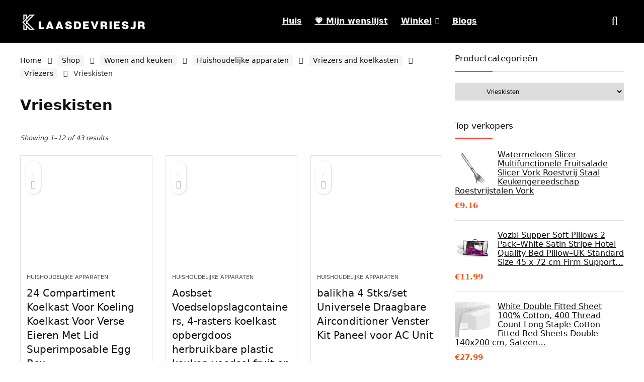

--- FILE ---
content_type: text/html; charset=UTF-8
request_url: https://www.klaasdevriesjr.nl/product-category/wonen-and-keuken/huishoudelijke-apparaten/vriezers-and-koelkasten/vriezers/vrieskisten/
body_size: 32255
content:
<!DOCTYPE html><html lang="en-US"><head><meta charset="UTF-8" /><meta name="viewport" content="width=device-width, initial-scale=1.0" /><link rel="profile" href="http://gmpg.org/xfn/11" /><link rel="pingback" href="https://klaasdevriesjr.nl/xmlrpc.php" /><meta name='robots' content='index, follow, max-image-preview:large, max-snippet:-1, max-video-preview:-1' />
<style type="text/css">.WooZone-price-info{font-size:.6em}.woocommerce div.product p.price,.woocommerce div.product span.price{line-height:initial!important}</style> <script data-optimized="1" type="litespeed/javascript">window._wca=window._wca||[]</script> <title>Vrieskisten Archives - Klaasdevriesjr.nl</title><link rel="canonical" href="https://www.klaasdevriesjr.nl/product-category/wonen-and-keuken/huishoudelijke-apparaten/vriezers-and-koelkasten/vriezers/vrieskisten/" /><link rel="next" href="https://www.klaasdevriesjr.nl/product-category/wonen-and-keuken/huishoudelijke-apparaten/vriezers-and-koelkasten/vriezers/vrieskisten/page/2/" /><meta property="og:locale" content="en_US" /><meta property="og:type" content="article" /><meta property="og:title" content="Vrieskisten Archives - Klaasdevriesjr.nl" /><meta property="og:url" content="https://www.klaasdevriesjr.nl/product-category/wonen-and-keuken/huishoudelijke-apparaten/vriezers-and-koelkasten/vriezers/vrieskisten/" /><meta property="og:site_name" content="Klaasdevriesjr.nl" /><meta name="twitter:card" content="summary_large_image" /> <script type="application/ld+json" class="yoast-schema-graph">{"@context":"https://schema.org","@graph":[{"@type":"CollectionPage","@id":"https://www.klaasdevriesjr.nl/product-category/wonen-and-keuken/huishoudelijke-apparaten/vriezers-and-koelkasten/vriezers/vrieskisten/","url":"https://www.klaasdevriesjr.nl/product-category/wonen-and-keuken/huishoudelijke-apparaten/vriezers-and-koelkasten/vriezers/vrieskisten/","name":"Vrieskisten Archives - Klaasdevriesjr.nl","isPartOf":{"@id":"https://www.klaasdevriesjr.nl/#website"},"primaryImageOfPage":{"@id":"https://www.klaasdevriesjr.nl/product-category/wonen-and-keuken/huishoudelijke-apparaten/vriezers-and-koelkasten/vriezers/vrieskisten/#primaryimage"},"image":{"@id":"https://www.klaasdevriesjr.nl/product-category/wonen-and-keuken/huishoudelijke-apparaten/vriezers-and-koelkasten/vriezers/vrieskisten/#primaryimage"},"thumbnailUrl":"https://m.media-amazon.com/images/I/41NykGlw96L.jpg","breadcrumb":{"@id":"https://www.klaasdevriesjr.nl/product-category/wonen-and-keuken/huishoudelijke-apparaten/vriezers-and-koelkasten/vriezers/vrieskisten/#breadcrumb"},"inLanguage":"en-US"},{"@type":"ImageObject","inLanguage":"en-US","@id":"https://www.klaasdevriesjr.nl/product-category/wonen-and-keuken/huishoudelijke-apparaten/vriezers-and-koelkasten/vriezers/vrieskisten/#primaryimage","url":"https://m.media-amazon.com/images/I/41NykGlw96L.jpg","contentUrl":"https://m.media-amazon.com/images/I/41NykGlw96L.jpg","width":500,"height":500},{"@type":"BreadcrumbList","@id":"https://www.klaasdevriesjr.nl/product-category/wonen-and-keuken/huishoudelijke-apparaten/vriezers-and-koelkasten/vriezers/vrieskisten/#breadcrumb","itemListElement":[{"@type":"ListItem","position":1,"name":"Home","item":"https://www.klaasdevriesjr.nl/"},{"@type":"ListItem","position":2,"name":"Wonen and keuken","item":"https://www.klaasdevriesjr.nl/product-category/wonen-and-keuken/"},{"@type":"ListItem","position":3,"name":"Huishoudelijke apparaten","item":"https://www.klaasdevriesjr.nl/product-category/wonen-and-keuken/huishoudelijke-apparaten/"},{"@type":"ListItem","position":4,"name":"Vriezers and koelkasten","item":"https://www.klaasdevriesjr.nl/product-category/wonen-and-keuken/huishoudelijke-apparaten/vriezers-and-koelkasten/"},{"@type":"ListItem","position":5,"name":"Vriezers","item":"https://www.klaasdevriesjr.nl/product-category/wonen-and-keuken/huishoudelijke-apparaten/vriezers-and-koelkasten/vriezers/"},{"@type":"ListItem","position":6,"name":"Vrieskisten"}]},{"@type":"WebSite","@id":"https://www.klaasdevriesjr.nl/#website","url":"https://www.klaasdevriesjr.nl/","name":"Klaasdevriesjr.nl","description":"Koop de nieuwste deals en bespaar geld en tijd","publisher":{"@id":"https://www.klaasdevriesjr.nl/#organization"},"potentialAction":[{"@type":"SearchAction","target":{"@type":"EntryPoint","urlTemplate":"https://www.klaasdevriesjr.nl/?s={search_term_string}"},"query-input":{"@type":"PropertyValueSpecification","valueRequired":true,"valueName":"search_term_string"}}],"inLanguage":"en-US"},{"@type":"Organization","@id":"https://www.klaasdevriesjr.nl/#organization","name":"Klaasdevriesjr.nl","url":"https://www.klaasdevriesjr.nl/","logo":{"@type":"ImageObject","inLanguage":"en-US","@id":"https://www.klaasdevriesjr.nl/#/schema/logo/image/","url":"https://klaasdevriesjr.nl/wp-content/uploads/2022/01/laasdevriesjr-Logo-3.png","contentUrl":"https://klaasdevriesjr.nl/wp-content/uploads/2022/01/laasdevriesjr-Logo-3.png","width":250,"height":65,"caption":"Klaasdevriesjr.nl"},"image":{"@id":"https://www.klaasdevriesjr.nl/#/schema/logo/image/"}}]}</script> <link rel='dns-prefetch' href='//klaasdevriesjr.nl' /><link rel='dns-prefetch' href='//stats.wp.com' /><link rel="alternate" type="application/rss+xml" title="Klaasdevriesjr.nl &raquo; Feed" href="https://www.klaasdevriesjr.nl/feed/" /><link rel="alternate" type="application/rss+xml" title="Klaasdevriesjr.nl &raquo; Vrieskisten Category Feed" href="https://www.klaasdevriesjr.nl/product-category/wonen-and-keuken/huishoudelijke-apparaten/vriezers-and-koelkasten/vriezers/vrieskisten/feed/" /><style id='wp-img-auto-sizes-contain-inline-css' type='text/css'>img:is([sizes=auto i],[sizes^="auto," i]){contain-intrinsic-size:3000px 1500px}</style><link data-optimized="1" rel='stylesheet' id='rhstyle-css' href='https://klaasdevriesjr.nl/wp-content/litespeed/css/d5287b6ecdd924cc75db3a4ef724c2e5.css?ver=4c2e5' type='text/css' media='all' /><link data-optimized="1" rel='stylesheet' id='rhslidingpanel-css' href='https://klaasdevriesjr.nl/wp-content/litespeed/css/ecba8aa9159122a1834c6c0c817c605e.css?ver=c605e' type='text/css' media='all' /><link data-optimized="1" rel='stylesheet' id='rhcompare-css' href='https://klaasdevriesjr.nl/wp-content/litespeed/css/eb3ddd631c385a7e37a69757ae0d166e.css?ver=d166e' type='text/css' media='all' /><link data-optimized="1" rel='stylesheet' id='thickbox.css-css' href='https://klaasdevriesjr.nl/wp-content/litespeed/css/bde854e689099e4eef82a1c2b8ebb51f.css?ver=bb51f' type='text/css' media='all' /><style id='wp-emoji-styles-inline-css' type='text/css'>img.wp-smiley,img.emoji{display:inline!important;border:none!important;box-shadow:none!important;height:1em!important;width:1em!important;margin:0 0.07em!important;vertical-align:-0.1em!important;background:none!important;padding:0!important}</style><link data-optimized="1" rel='stylesheet' id='wp-block-library-css' href='https://klaasdevriesjr.nl/wp-content/litespeed/css/a3cbc96675a4c97423b17ecaa23bae70.css?ver=bae70' type='text/css' media='all' /><style id='wp-block-library-inline-css' type='text/css'>.is-style-halfbackground::before{content:"";position:absolute;left:0;bottom:0;height:50%;background-color:#fff;width:100vw;margin-left:calc(-100vw / 2 + 100% / 2);margin-right:calc(-100vw / 2 + 100% / 2)}.is-style-halfbackground,.is-style-halfbackground img{position:relative;margin-top:0;margin-bottom:0}.is-style-height150{height:150px;overflow:hidden}.is-style-height150 img{object-fit:cover;flex-grow:0;height:100%!important;width:100%}.is-style-height180{height:180px;overflow:hidden}.is-style-height180 img{object-fit:cover;flex-grow:0;height:100%!important;width:100%}.is-style-height230{height:230px;overflow:hidden}.is-style-height230 img{object-fit:cover;flex-grow:0;height:100%!important;width:100%}.is-style-height350{height:350px;overflow:hidden}.is-style-height350 img{object-fit:cover;flex-grow:0;height:100%!important;width:100%}.is-style-rhborderquery>ul>li{border:1px solid #eee;padding:15px;box-sizing:border-box;margin-bottom:1.25em}.is-style-rhborderquery figure{margin-top:0}.is-style-rhbordernopaddquery>ul>li{border:1px solid #eee;padding:15px;box-sizing:border-box;margin-bottom:1.25em}.editor-styles-wrapper .is-style-rhbordernopaddquery figure.wp-block-post-featured-image,.is-style-rhbordernopaddquery figure.wp-block-post-featured-image{margin:-15px -15px 12px -15px!important}.is-style-brdnpaddradius>ul>li{border-radius:8px;padding:15px;box-sizing:border-box;box-shadow:-2px 3px 10px 1px rgb(202 202 202 / 26%);margin-bottom:1.25em}.editor-styles-wrapper .is-style-brdnpaddradius figure.wp-block-post-featured-image,.is-style-brdnpaddradius figure.wp-block-post-featured-image{margin:-15px -15px 12px -15px!important}.is-style-brdnpaddradius figure.wp-block-post-featured-image img{border-radius:8px 8px 0 0}.is-style-smartscrollposts{overflow-x:auto!important;overflow-y:hidden;white-space:nowrap;-webkit-overflow-scrolling:touch;scroll-behavior:smooth;scroll-snap-type:x mandatory}.is-style-smartscrollposts>ul{flex-wrap:nowrap!important}.is-style-smartscrollposts>ul>li{border-radius:8px;padding:15px;box-sizing:border-box;border:1px solid #eee;margin-bottom:1.25em;min-width:230px;display:inline-block;margin:0 13px 0 0!important;white-space:normal!important;scroll-snap-align:start}.editor-styles-wrapper .is-style-smartscrollposts figure.wp-block-post-featured-image,.is-style-smartscrollposts figure.wp-block-post-featured-image{margin:-15px -15px 12px -15px!important}.is-style-smartscrollposts figure.wp-block-post-featured-image img{border-radius:8px 8px 0 0}.is-style-smartscrollposts::-webkit-scrollbar-track{background-color:#fff0;border-radius:20px}.is-style-smartscrollposts::-webkit-scrollbar-thumb{background-color:#fff0;border-radius:20px;border:1px solid #fff0}.is-style-smartscrollposts:hover::-webkit-scrollbar-thumb{background-color:#ddd}.is-style-smartscrollposts:hover{scrollbar-color:#ddd #fff}.is-style-rhelshadow1{box-shadow:0 5px 20px 0 rgb(0 0 0 / 3%)}.is-style-rhelshadow2{box-shadow:0 5px 21px 0 rgb(0 0 0 / 7%)}.is-style-rhelshadow3{box-shadow:0 5px 23px rgb(188 207 219 / 35%);border-top:1px solid #f8f8f8}</style><link data-optimized="1" rel='stylesheet' id='mediaelement-css' href='https://klaasdevriesjr.nl/wp-content/litespeed/css/0daed04d78fcedb3d043ccf7db80d0bb.css?ver=0d0bb' type='text/css' media='all' /><link data-optimized="1" rel='stylesheet' id='wp-mediaelement-css' href='https://klaasdevriesjr.nl/wp-content/litespeed/css/783bef079168740438e45b878b4132a4.css?ver=132a4' type='text/css' media='all' /><style id='jetpack-sharing-buttons-style-inline-css' type='text/css'>.jetpack-sharing-buttons__services-list{display:flex;flex-direction:row;flex-wrap:wrap;gap:0;list-style-type:none;margin:5px;padding:0}.jetpack-sharing-buttons__services-list.has-small-icon-size{font-size:12px}.jetpack-sharing-buttons__services-list.has-normal-icon-size{font-size:16px}.jetpack-sharing-buttons__services-list.has-large-icon-size{font-size:24px}.jetpack-sharing-buttons__services-list.has-huge-icon-size{font-size:36px}@media print{.jetpack-sharing-buttons__services-list{display:none!important}}.editor-styles-wrapper .wp-block-jetpack-sharing-buttons{gap:0;padding-inline-start:0}ul.jetpack-sharing-buttons__services-list.has-background{padding:1.25em 2.375em}</style><style id='global-styles-inline-css' type='text/css'>:root{--wp--preset--aspect-ratio--square:1;--wp--preset--aspect-ratio--4-3:4/3;--wp--preset--aspect-ratio--3-4:3/4;--wp--preset--aspect-ratio--3-2:3/2;--wp--preset--aspect-ratio--2-3:2/3;--wp--preset--aspect-ratio--16-9:16/9;--wp--preset--aspect-ratio--9-16:9/16;--wp--preset--color--black:#000000;--wp--preset--color--cyan-bluish-gray:#abb8c3;--wp--preset--color--white:#ffffff;--wp--preset--color--pale-pink:#f78da7;--wp--preset--color--vivid-red:#cf2e2e;--wp--preset--color--luminous-vivid-orange:#ff6900;--wp--preset--color--luminous-vivid-amber:#fcb900;--wp--preset--color--light-green-cyan:#7bdcb5;--wp--preset--color--vivid-green-cyan:#00d084;--wp--preset--color--pale-cyan-blue:#8ed1fc;--wp--preset--color--vivid-cyan-blue:#0693e3;--wp--preset--color--vivid-purple:#9b51e0;--wp--preset--color--main:var(--rehub-main-color);--wp--preset--color--secondary:var(--rehub-sec-color);--wp--preset--color--buttonmain:var(--rehub-main-btn-bg);--wp--preset--color--cyan-grey:#abb8c3;--wp--preset--color--orange-light:#fcb900;--wp--preset--color--red:#cf2e2e;--wp--preset--color--red-bright:#f04057;--wp--preset--color--vivid-green:#00d084;--wp--preset--color--orange:#ff6900;--wp--preset--color--blue:#0693e3;--wp--preset--gradient--vivid-cyan-blue-to-vivid-purple:linear-gradient(135deg,rgb(6,147,227) 0%,rgb(155,81,224) 100%);--wp--preset--gradient--light-green-cyan-to-vivid-green-cyan:linear-gradient(135deg,rgb(122,220,180) 0%,rgb(0,208,130) 100%);--wp--preset--gradient--luminous-vivid-amber-to-luminous-vivid-orange:linear-gradient(135deg,rgb(252,185,0) 0%,rgb(255,105,0) 100%);--wp--preset--gradient--luminous-vivid-orange-to-vivid-red:linear-gradient(135deg,rgb(255,105,0) 0%,rgb(207,46,46) 100%);--wp--preset--gradient--very-light-gray-to-cyan-bluish-gray:linear-gradient(135deg,rgb(238,238,238) 0%,rgb(169,184,195) 100%);--wp--preset--gradient--cool-to-warm-spectrum:linear-gradient(135deg,rgb(74,234,220) 0%,rgb(151,120,209) 20%,rgb(207,42,186) 40%,rgb(238,44,130) 60%,rgb(251,105,98) 80%,rgb(254,248,76) 100%);--wp--preset--gradient--blush-light-purple:linear-gradient(135deg,rgb(255,206,236) 0%,rgb(152,150,240) 100%);--wp--preset--gradient--blush-bordeaux:linear-gradient(135deg,rgb(254,205,165) 0%,rgb(254,45,45) 50%,rgb(107,0,62) 100%);--wp--preset--gradient--luminous-dusk:linear-gradient(135deg,rgb(255,203,112) 0%,rgb(199,81,192) 50%,rgb(65,88,208) 100%);--wp--preset--gradient--pale-ocean:linear-gradient(135deg,rgb(255,245,203) 0%,rgb(182,227,212) 50%,rgb(51,167,181) 100%);--wp--preset--gradient--electric-grass:linear-gradient(135deg,rgb(202,248,128) 0%,rgb(113,206,126) 100%);--wp--preset--gradient--midnight:linear-gradient(135deg,rgb(2,3,129) 0%,rgb(40,116,252) 100%);--wp--preset--font-size--small:13px;--wp--preset--font-size--medium:20px;--wp--preset--font-size--large:36px;--wp--preset--font-size--x-large:42px;--wp--preset--font-family--system-font:-apple-system,BlinkMacSystemFont,"Segoe UI",Roboto,Oxygen-Sans,Ubuntu,Cantarell,"Helvetica Neue",sans-serif;--wp--preset--font-family--rh-nav-font:var(--rehub-nav-font,-apple-system,BlinkMacSystemFont,"Segoe UI",Roboto,Oxygen-Sans,Ubuntu,Cantarell,"Helvetica Neue",sans-serif);--wp--preset--font-family--rh-head-font:var(--rehub-head-font,-apple-system,BlinkMacSystemFont,"Segoe UI",Roboto,Oxygen-Sans,Ubuntu,Cantarell,"Helvetica Neue",sans-serif);--wp--preset--font-family--rh-btn-font:var(--rehub-btn-font,-apple-system,BlinkMacSystemFont,"Segoe UI",Roboto,Oxygen-Sans,Ubuntu,Cantarell,"Helvetica Neue",sans-serif);--wp--preset--font-family--rh-body-font:var(--rehub-body-font,-apple-system,BlinkMacSystemFont,"Segoe UI",Roboto,Oxygen-Sans,Ubuntu,Cantarell,"Helvetica Neue",sans-serif);--wp--preset--spacing--20:0.44rem;--wp--preset--spacing--30:0.67rem;--wp--preset--spacing--40:1rem;--wp--preset--spacing--50:1.5rem;--wp--preset--spacing--60:2.25rem;--wp--preset--spacing--70:3.38rem;--wp--preset--spacing--80:5.06rem;--wp--preset--shadow--natural:6px 6px 9px rgba(0, 0, 0, 0.2);--wp--preset--shadow--deep:12px 12px 50px rgba(0, 0, 0, 0.4);--wp--preset--shadow--sharp:6px 6px 0px rgba(0, 0, 0, 0.2);--wp--preset--shadow--outlined:6px 6px 0px -3px rgb(255, 255, 255), 6px 6px rgb(0, 0, 0);--wp--preset--shadow--crisp:6px 6px 0px rgb(0, 0, 0)}:root{--wp--style--global--content-size:760px;--wp--style--global--wide-size:900px}:where(body){margin:0}.wp-site-blocks>.alignleft{float:left;margin-right:2em}.wp-site-blocks>.alignright{float:right;margin-left:2em}.wp-site-blocks>.aligncenter{justify-content:center;margin-left:auto;margin-right:auto}:where(.is-layout-flex){gap:.5em}:where(.is-layout-grid){gap:.5em}.is-layout-flow>.alignleft{float:left;margin-inline-start:0;margin-inline-end:2em}.is-layout-flow>.alignright{float:right;margin-inline-start:2em;margin-inline-end:0}.is-layout-flow>.aligncenter{margin-left:auto!important;margin-right:auto!important}.is-layout-constrained>.alignleft{float:left;margin-inline-start:0;margin-inline-end:2em}.is-layout-constrained>.alignright{float:right;margin-inline-start:2em;margin-inline-end:0}.is-layout-constrained>.aligncenter{margin-left:auto!important;margin-right:auto!important}.is-layout-constrained>:where(:not(.alignleft):not(.alignright):not(.alignfull)){max-width:var(--wp--style--global--content-size);margin-left:auto!important;margin-right:auto!important}.is-layout-constrained>.alignwide{max-width:var(--wp--style--global--wide-size)}body .is-layout-flex{display:flex}.is-layout-flex{flex-wrap:wrap;align-items:center}.is-layout-flex>:is(*,div){margin:0}body .is-layout-grid{display:grid}.is-layout-grid>:is(*,div){margin:0}body{padding-top:0;padding-right:0;padding-bottom:0;padding-left:0}a:where(:not(.wp-element-button)){text-decoration:none}h1{font-size:29px;line-height:34px;margin-top:10px;margin-bottom:31px}h2{font-size:25px;line-height:31px;margin-top:10px;margin-bottom:31px}h3{font-size:20px;line-height:28px;margin-top:10px;margin-bottom:25px}h4{font-size:18px;line-height:24px;margin-top:10px;margin-bottom:18px}h5{font-size:16px;line-height:20px;margin-top:10px;margin-bottom:15px}h6{font-size:14px;line-height:20px;margin-top:0;margin-bottom:10px}:root :where(.wp-element-button,.wp-block-button__link){background-color:#32373c;border-width:0;color:#fff;font-family:inherit;font-size:inherit;font-style:inherit;font-weight:inherit;letter-spacing:inherit;line-height:inherit;padding-top:calc(0.667em + 2px);padding-right:calc(1.333em + 2px);padding-bottom:calc(0.667em + 2px);padding-left:calc(1.333em + 2px);text-decoration:none;text-transform:inherit}.has-black-color{color:var(--wp--preset--color--black)!important}.has-cyan-bluish-gray-color{color:var(--wp--preset--color--cyan-bluish-gray)!important}.has-white-color{color:var(--wp--preset--color--white)!important}.has-pale-pink-color{color:var(--wp--preset--color--pale-pink)!important}.has-vivid-red-color{color:var(--wp--preset--color--vivid-red)!important}.has-luminous-vivid-orange-color{color:var(--wp--preset--color--luminous-vivid-orange)!important}.has-luminous-vivid-amber-color{color:var(--wp--preset--color--luminous-vivid-amber)!important}.has-light-green-cyan-color{color:var(--wp--preset--color--light-green-cyan)!important}.has-vivid-green-cyan-color{color:var(--wp--preset--color--vivid-green-cyan)!important}.has-pale-cyan-blue-color{color:var(--wp--preset--color--pale-cyan-blue)!important}.has-vivid-cyan-blue-color{color:var(--wp--preset--color--vivid-cyan-blue)!important}.has-vivid-purple-color{color:var(--wp--preset--color--vivid-purple)!important}.has-main-color{color:var(--wp--preset--color--main)!important}.has-secondary-color{color:var(--wp--preset--color--secondary)!important}.has-buttonmain-color{color:var(--wp--preset--color--buttonmain)!important}.has-cyan-grey-color{color:var(--wp--preset--color--cyan-grey)!important}.has-orange-light-color{color:var(--wp--preset--color--orange-light)!important}.has-red-color{color:var(--wp--preset--color--red)!important}.has-red-bright-color{color:var(--wp--preset--color--red-bright)!important}.has-vivid-green-color{color:var(--wp--preset--color--vivid-green)!important}.has-orange-color{color:var(--wp--preset--color--orange)!important}.has-blue-color{color:var(--wp--preset--color--blue)!important}.has-black-background-color{background-color:var(--wp--preset--color--black)!important}.has-cyan-bluish-gray-background-color{background-color:var(--wp--preset--color--cyan-bluish-gray)!important}.has-white-background-color{background-color:var(--wp--preset--color--white)!important}.has-pale-pink-background-color{background-color:var(--wp--preset--color--pale-pink)!important}.has-vivid-red-background-color{background-color:var(--wp--preset--color--vivid-red)!important}.has-luminous-vivid-orange-background-color{background-color:var(--wp--preset--color--luminous-vivid-orange)!important}.has-luminous-vivid-amber-background-color{background-color:var(--wp--preset--color--luminous-vivid-amber)!important}.has-light-green-cyan-background-color{background-color:var(--wp--preset--color--light-green-cyan)!important}.has-vivid-green-cyan-background-color{background-color:var(--wp--preset--color--vivid-green-cyan)!important}.has-pale-cyan-blue-background-color{background-color:var(--wp--preset--color--pale-cyan-blue)!important}.has-vivid-cyan-blue-background-color{background-color:var(--wp--preset--color--vivid-cyan-blue)!important}.has-vivid-purple-background-color{background-color:var(--wp--preset--color--vivid-purple)!important}.has-main-background-color{background-color:var(--wp--preset--color--main)!important}.has-secondary-background-color{background-color:var(--wp--preset--color--secondary)!important}.has-buttonmain-background-color{background-color:var(--wp--preset--color--buttonmain)!important}.has-cyan-grey-background-color{background-color:var(--wp--preset--color--cyan-grey)!important}.has-orange-light-background-color{background-color:var(--wp--preset--color--orange-light)!important}.has-red-background-color{background-color:var(--wp--preset--color--red)!important}.has-red-bright-background-color{background-color:var(--wp--preset--color--red-bright)!important}.has-vivid-green-background-color{background-color:var(--wp--preset--color--vivid-green)!important}.has-orange-background-color{background-color:var(--wp--preset--color--orange)!important}.has-blue-background-color{background-color:var(--wp--preset--color--blue)!important}.has-black-border-color{border-color:var(--wp--preset--color--black)!important}.has-cyan-bluish-gray-border-color{border-color:var(--wp--preset--color--cyan-bluish-gray)!important}.has-white-border-color{border-color:var(--wp--preset--color--white)!important}.has-pale-pink-border-color{border-color:var(--wp--preset--color--pale-pink)!important}.has-vivid-red-border-color{border-color:var(--wp--preset--color--vivid-red)!important}.has-luminous-vivid-orange-border-color{border-color:var(--wp--preset--color--luminous-vivid-orange)!important}.has-luminous-vivid-amber-border-color{border-color:var(--wp--preset--color--luminous-vivid-amber)!important}.has-light-green-cyan-border-color{border-color:var(--wp--preset--color--light-green-cyan)!important}.has-vivid-green-cyan-border-color{border-color:var(--wp--preset--color--vivid-green-cyan)!important}.has-pale-cyan-blue-border-color{border-color:var(--wp--preset--color--pale-cyan-blue)!important}.has-vivid-cyan-blue-border-color{border-color:var(--wp--preset--color--vivid-cyan-blue)!important}.has-vivid-purple-border-color{border-color:var(--wp--preset--color--vivid-purple)!important}.has-main-border-color{border-color:var(--wp--preset--color--main)!important}.has-secondary-border-color{border-color:var(--wp--preset--color--secondary)!important}.has-buttonmain-border-color{border-color:var(--wp--preset--color--buttonmain)!important}.has-cyan-grey-border-color{border-color:var(--wp--preset--color--cyan-grey)!important}.has-orange-light-border-color{border-color:var(--wp--preset--color--orange-light)!important}.has-red-border-color{border-color:var(--wp--preset--color--red)!important}.has-red-bright-border-color{border-color:var(--wp--preset--color--red-bright)!important}.has-vivid-green-border-color{border-color:var(--wp--preset--color--vivid-green)!important}.has-orange-border-color{border-color:var(--wp--preset--color--orange)!important}.has-blue-border-color{border-color:var(--wp--preset--color--blue)!important}.has-vivid-cyan-blue-to-vivid-purple-gradient-background{background:var(--wp--preset--gradient--vivid-cyan-blue-to-vivid-purple)!important}.has-light-green-cyan-to-vivid-green-cyan-gradient-background{background:var(--wp--preset--gradient--light-green-cyan-to-vivid-green-cyan)!important}.has-luminous-vivid-amber-to-luminous-vivid-orange-gradient-background{background:var(--wp--preset--gradient--luminous-vivid-amber-to-luminous-vivid-orange)!important}.has-luminous-vivid-orange-to-vivid-red-gradient-background{background:var(--wp--preset--gradient--luminous-vivid-orange-to-vivid-red)!important}.has-very-light-gray-to-cyan-bluish-gray-gradient-background{background:var(--wp--preset--gradient--very-light-gray-to-cyan-bluish-gray)!important}.has-cool-to-warm-spectrum-gradient-background{background:var(--wp--preset--gradient--cool-to-warm-spectrum)!important}.has-blush-light-purple-gradient-background{background:var(--wp--preset--gradient--blush-light-purple)!important}.has-blush-bordeaux-gradient-background{background:var(--wp--preset--gradient--blush-bordeaux)!important}.has-luminous-dusk-gradient-background{background:var(--wp--preset--gradient--luminous-dusk)!important}.has-pale-ocean-gradient-background{background:var(--wp--preset--gradient--pale-ocean)!important}.has-electric-grass-gradient-background{background:var(--wp--preset--gradient--electric-grass)!important}.has-midnight-gradient-background{background:var(--wp--preset--gradient--midnight)!important}.has-small-font-size{font-size:var(--wp--preset--font-size--small)!important}.has-medium-font-size{font-size:var(--wp--preset--font-size--medium)!important}.has-large-font-size{font-size:var(--wp--preset--font-size--large)!important}.has-x-large-font-size{font-size:var(--wp--preset--font-size--x-large)!important}.has-system-font-font-family{font-family:var(--wp--preset--font-family--system-font)!important}.has-rh-nav-font-font-family{font-family:var(--wp--preset--font-family--rh-nav-font)!important}.has-rh-head-font-font-family{font-family:var(--wp--preset--font-family--rh-head-font)!important}.has-rh-btn-font-font-family{font-family:var(--wp--preset--font-family--rh-btn-font)!important}.has-rh-body-font-font-family{font-family:var(--wp--preset--font-family--rh-body-font)!important}:where(.wp-block-post-template.is-layout-flex){gap:1.25em}:where(.wp-block-post-template.is-layout-grid){gap:1.25em}:where(.wp-block-term-template.is-layout-flex){gap:1.25em}:where(.wp-block-term-template.is-layout-grid){gap:1.25em}:where(.wp-block-columns.is-layout-flex){gap:2em}:where(.wp-block-columns.is-layout-grid){gap:2em}:root :where(.wp-block-pullquote){font-size:1.5em;line-height:1.6}:root :where(.wp-block-post-title){margin-top:4px;margin-right:0;margin-bottom:15px;margin-left:0}:root :where(.wp-block-image){margin-top:0;margin-bottom:31px}:root :where(.wp-block-media-text){margin-top:0;margin-bottom:31px}:root :where(.wp-block-post-content){font-size:16px;line-height:28px}</style><style id='woocommerce-inline-inline-css' type='text/css'>.woocommerce form .form-row .required{visibility:visible}</style><link data-optimized="1" rel='stylesheet' id='WooZone-frontend-style-css' href='https://klaasdevriesjr.nl/wp-content/litespeed/css/fa50f3afeb2fd06f67fec2ae1b346eef.css?ver=46eef' type='text/css' media='all' /><link data-optimized="1" rel='stylesheet' id='brands-styles-css' href='https://klaasdevriesjr.nl/wp-content/litespeed/css/aa835bc1e2f62ea5479e45619092fc53.css?ver=2fc53' type='text/css' media='all' /><link data-optimized="1" rel='stylesheet' id='WooZoneProducts-css' href='https://klaasdevriesjr.nl/wp-content/litespeed/css/9ef23af4cd0c1690c46e7448b2f267d3.css?ver=267d3' type='text/css' media='all' /><link data-optimized="1" rel='stylesheet' id='rehubicons-css' href='https://klaasdevriesjr.nl/wp-content/litespeed/css/4d2cd294bc393be9afef7d833c9fd0e1.css?ver=fd0e1' type='text/css' media='all' /><link data-optimized="1" rel='stylesheet' id='rhelementor-css' href='https://klaasdevriesjr.nl/wp-content/litespeed/css/ba6deee6272b9228c10bf99f565ec185.css?ver=ec185' type='text/css' media='all' /><link data-optimized="1" rel='stylesheet' id='rehub-woocommerce-css' href='https://klaasdevriesjr.nl/wp-content/litespeed/css/0a4cee076235e1abab30a9ab01b1e6b8.css?ver=1e6b8' type='text/css' media='all' /><link data-optimized="1" rel='stylesheet' id='rhquantity-css' href='https://klaasdevriesjr.nl/wp-content/litespeed/css/d267cefff693220d08905a247b508bc4.css?ver=08bc4' type='text/css' media='all' /> <script type="text/javascript" src="https://klaasdevriesjr.nl/wp-includes/js/jquery/jquery.min.js?ver=3.7.1" id="jquery-core-js"></script> <script data-optimized="1" type="litespeed/javascript" data-src="https://klaasdevriesjr.nl/wp-content/litespeed/js/5efbc7bf637042c35482f4b7df2b8c9f.js?ver=b8c9f" id="jquery-migrate-js"></script> <script data-optimized="1" type="text/javascript" src="https://klaasdevriesjr.nl/wp-content/litespeed/js/aa2f17160b87a86d08b4fe93c2538670.js?ver=38670" id="wc-jquery-blockui-js" defer="defer" data-wp-strategy="defer"></script> <script data-optimized="1" id="wc-add-to-cart-js-extra" type="litespeed/javascript">var wc_add_to_cart_params={"ajax_url":"/wp-admin/admin-ajax.php","wc_ajax_url":"/?wc-ajax=%%endpoint%%","i18n_view_cart":"View cart","cart_url":"https://www.klaasdevriesjr.nl/cart/","is_cart":"","cart_redirect_after_add":"no","i18n_added_to_cart":"Has been added to cart."}</script> <script data-optimized="1" type="text/javascript" src="https://klaasdevriesjr.nl/wp-content/litespeed/js/f42a18bb9e79d34842df55a49500bf27.js?ver=0bf27" id="wc-add-to-cart-js" defer="defer" data-wp-strategy="defer"></script> <script data-optimized="1" type="text/javascript" src="https://klaasdevriesjr.nl/wp-content/litespeed/js/c859087e006be0161bc24e0960793da3.js?ver=93da3" id="wc-js-cookie-js" defer="defer" data-wp-strategy="defer"></script> <script data-optimized="1" id="woocommerce-js-extra" type="litespeed/javascript">var woocommerce_params={"ajax_url":"/wp-admin/admin-ajax.php","wc_ajax_url":"/?wc-ajax=%%endpoint%%","i18n_password_show":"Show password","i18n_password_hide":"Hide password"}</script> <script data-optimized="1" type="text/javascript" src="https://klaasdevriesjr.nl/wp-content/litespeed/js/d587c6a2112491d20482929fcbe09bf8.js?ver=09bf8" id="woocommerce-js" defer="defer" data-wp-strategy="defer"></script> <script data-optimized="1" id="WooZone-frontend-script-js-extra" type="litespeed/javascript">var woozone_vars={"ajax_url":"https://klaasdevriesjr.nl/wp-admin/admin-ajax.php","checkout_url":"https://www.klaasdevriesjr.nl/checkout/","lang":{"loading":"Loading...","closing":"Closing...","saving":"Saving...","updating":"Updating...","amzcart_checkout":"checkout done","amzcart_cancel":"canceled","amzcart_checkout_msg":"all good","amzcart_cancel_msg":"You must check or cancel all amazon shops!","available_yes":"available","available_no":"not available","load_cross_sell_box":"Frequently Bought Together Loading..."}}</script> <script data-optimized="1" type="litespeed/javascript" data-src="https://klaasdevriesjr.nl/wp-content/litespeed/js/a2abd421f725e801dc447b5bff02ccde.js?ver=2ccde" id="WooZone-frontend-script-js"></script> <script type="text/javascript" src="https://stats.wp.com/s-202549.js" id="woocommerce-analytics-js" defer="defer" data-wp-strategy="defer"></script> <script data-optimized="1" id="wc-cart-fragments-js-extra" type="litespeed/javascript">var wc_cart_fragments_params={"ajax_url":"/wp-admin/admin-ajax.php","wc_ajax_url":"/?wc-ajax=%%endpoint%%","cart_hash_key":"wc_cart_hash_bf66fda338777da31e39aca7221a0395","fragment_name":"wc_fragments_bf66fda338777da31e39aca7221a0395","request_timeout":"5000"}</script> <script data-optimized="1" type="text/javascript" src="https://klaasdevriesjr.nl/wp-content/litespeed/js/dfbeb7d4f06387cbd38bd6304fccbf2f.js?ver=cbf2f" id="wc-cart-fragments-js" defer="defer" data-wp-strategy="defer"></script> <script data-optimized="1" type="litespeed/javascript" data-src="https://klaasdevriesjr.nl/wp-content/litespeed/js/3da014f282916ae6e8b91b157c0ea950.js?ver=ea950" id="sfba-select2-js"></script> <script data-optimized="1" id="sfba-form-ajax-js-extra" type="litespeed/javascript">var the_ajax_script={"ajaxurl":"https://klaasdevriesjr.nl/wp-admin/admin-ajax.php","ajax_nonce":"3fd5e533f3"}</script> <script data-optimized="1" type="litespeed/javascript" data-src="https://klaasdevriesjr.nl/wp-content/litespeed/js/3ca6d81d6215de80b5b8c16d1438aa15.js?ver=8aa15" id="sfba-form-ajax-js"></script> <link rel="https://api.w.org/" href="https://www.klaasdevriesjr.nl/wp-json/" /><link rel="alternate" title="JSON" type="application/json" href="https://www.klaasdevriesjr.nl/wp-json/wp/v2/product_cat/695" /><link rel="EditURI" type="application/rsd+xml" title="RSD" href="https://klaasdevriesjr.nl/xmlrpc.php?rsd" /><meta name="generator" content="WordPress 6.9" /><meta name="generator" content="WooCommerce 10.3.6" /><style>img#wpstats{display:none}</style><link rel="preload" href="https://klaasdevriesjr.nl/wp-content/themes/rehub-theme/fonts/rhicons.woff2?3oibrk" as="font" type="font/woff2" crossorigin="crossorigin"><style type="text/css">@media (min-width:1025px){header .logo-section{padding:10px 0}}#main_header,.is-sticky .logo_section_wrap,.sticky-active.logo_section_wrap{background-color:#000000!important}.main-nav.white_style{border-top:none}nav.top_menu>ul:not(.off-canvas)>li>a:after{top:auto;bottom:0}.header-top{border:none}.footer-bottom{background-color:#3f3f3f!important}.footer-bottom .footer_widget{border:none!important}.footer-bottom{background-image:url(https://recompare.wpsoul.net/wp-content/uploads/2017/09/footerbg.jpg);background-position:center bottom;background-repeat:no-repeat}.widget .title:after{border-bottom:2px solid #ff4136}.rehub-main-color-border,nav.top_menu>ul>li.vertical-menu.border-main-color .sub-menu,.rh-main-bg-hover:hover,.wp-block-quote,ul.def_btn_link_tabs li.active a,.wp-block-pullquote{border-color:#ff4136}.wpsm_promobox.rehub_promobox{border-left-color:#ff4136!important}.color_link{color:#ff4136!important}.featured_slider:hover .score,article.post .wpsm_toplist_heading:before{border-color:#ff4136}.btn_more:hover,.tw-pagination .current{border:1px solid #ff4136;color:#fff}.rehub_woo_review .rehub_woo_tabs_menu li.current{border-top:3px solid #ff4136}.gallery-pics .gp-overlay{box-shadow:0 0 0 4px #ff4136 inset}.post .rehub_woo_tabs_menu li.current,.woocommerce div.product .woocommerce-tabs ul.tabs li.active{border-top:2px solid #ff4136}.rething_item a.cat{border-bottom-color:#ff4136}nav.top_menu ul li ul.sub-menu{border-bottom:2px solid #ff4136}.widget.deal_daywoo,.elementor-widget-wpsm_woofeatured .deal_daywoo{border:3px solid #ff4136;padding:20px;background:#fff}.deal_daywoo .wpsm-bar-bar{background-color:#ff4136!important}#buddypress div.item-list-tabs ul li.selected a span,#buddypress div.item-list-tabs ul li.current a span,#buddypress div.item-list-tabs ul li a span,.user-profile-div .user-menu-tab>li.active>a,.user-profile-div .user-menu-tab>li.active>a:focus,.user-profile-div .user-menu-tab>li.active>a:hover,.news_in_thumb:hover a.rh-label-string,.news_out_thumb:hover a.rh-label-string,.col-feat-grid:hover a.rh-label-string,.carousel-style-deal .re_carousel .controls,.re_carousel .controls:hover,.openedprevnext .postNavigation .postnavprev,.postNavigation .postnavprev:hover,.top_chart_pagination a.selected,.flex-control-paging li a.flex-active,.flex-control-paging li a:hover,.btn_more:hover,body .tabs-menu li:hover,body .tabs-menu li.current,.featured_slider:hover .score,#bbp_user_edit_submit,.bbp-topic-pagination a,.bbp-topic-pagination a,.custom-checkbox label.checked:after,.slider_post .caption,ul.postpagination li.active a,ul.postpagination li:hover a,ul.postpagination li a:focus,.top_theme h5 strong,.re_carousel .text:after,#topcontrol:hover,.main_slider .flex-overlay:hover a.read-more,.rehub_chimp #mc_embed_signup input#mc-embedded-subscribe,#rank_1.rank_count,#toplistmenu>ul li:before,.rehub_chimp:before,.wpsm-members>strong:first-child,.r_catbox_btn,.wpcf7 .wpcf7-submit,.wpsm_pretty_hover li:hover,.wpsm_pretty_hover li.current,.rehub-main-color-bg,.togglegreedybtn:after,.rh-bg-hover-color:hover a.rh-label-string,.rh-main-bg-hover:hover,.rh_wrapper_video_playlist .rh_video_currently_playing,.rh_wrapper_video_playlist .rh_video_currently_playing.rh_click_video:hover,.rtmedia-list-item .rtmedia-album-media-count,.tw-pagination .current,.dokan-dashboard .dokan-dash-sidebar ul.dokan-dashboard-menu li.active,.dokan-dashboard .dokan-dash-sidebar ul.dokan-dashboard-menu li:hover,.dokan-dashboard .dokan-dash-sidebar ul.dokan-dashboard-menu li.dokan-common-links a:hover,#ywqa-submit-question,.woocommerce .widget_price_filter .ui-slider .ui-slider-range,.rh-hov-bor-line>a:after,nav.top_menu>ul:not(.off-canvas)>li>a:after,.rh-border-line:after,.wpsm-table.wpsm-table-main-color table tr th,.rh-hov-bg-main-slide:before,.rh-hov-bg-main-slidecol .col_item:before,.mvx-tablink.active::before{background:#ff4136}@media (max-width:767px){.postNavigation .postnavprev{background:#ff4136}}.rh-main-bg-hover:hover,.rh-main-bg-hover:hover .whitehovered,.user-profile-div .user-menu-tab>li.active>a{color:#fff!important}a,.carousel-style-deal .deal-item .priced_block .price_count ins,nav.top_menu ul li.menu-item-has-children ul li.menu-item-has-children>a:before,.flexslider .fa-pulse,.footer-bottom .widget .f_menu li a:hover,.comment_form h3 a,.bbp-body li.bbp-forum-info>a:hover,.bbp-body li.bbp-topic-title>a:hover,#subscription-toggle a:before,#favorite-toggle a:before,.aff_offer_links .aff_name a,.rh-deal-price,.commentlist .comment-content small a,.related_articles .title_cat_related a,article em.emph,.campare_table table.one td strong.red,.sidebar .tabs-item .detail p a,.footer-bottom .widget .title span,footer p a,.welcome-frase strong,article.post .wpsm_toplist_heading:before,.post a.color_link,.categoriesbox:hover h3 a:after,.bbp-body li.bbp-forum-info>a,.bbp-body li.bbp-topic-title>a,.widget .title i,.woocommerce-MyAccount-navigation ul li.is-active a,.category-vendormenu li.current a,.deal_daywoo .title,.rehub-main-color,.wpsm_pretty_colored ul li.current a,.wpsm_pretty_colored ul li.current,.rh-heading-hover-color:hover h2 a,.rh-heading-hover-color:hover h3 a,.rh-heading-hover-color:hover h4 a,.rh-heading-hover-color:hover h5 a,.rh-heading-hover-color:hover h3,.rh-heading-hover-color:hover h2,.rh-heading-hover-color:hover h4,.rh-heading-hover-color:hover h5,.rh-heading-hover-color:hover .rh-heading-hover-item a,.rh-heading-icon:before,.widget_layered_nav ul li.chosen a:before,.wp-block-quote.is-style-large p,ul.page-numbers li span.current,ul.page-numbers li a:hover,ul.page-numbers li.active a,.page-link>span:not(.page-link-title),blockquote:not(.wp-block-quote) p,span.re_filtersort_btn:hover,span.active.re_filtersort_btn,.deal_daywoo .price,div.sortingloading:after{color:#ff4136}.page-link>span:not(.page-link-title),.widget.widget_affegg_widget .title,.widget.top_offers .title,.widget.cegg_widget_products .title,header .header_first_style .search form.search-form [type="submit"],header .header_eight_style .search form.search-form [type="submit"],.filter_home_pick span.active,.filter_home_pick span:hover,.filter_product_pick span.active,.filter_product_pick span:hover,.rh_tab_links a.active,.rh_tab_links a:hover,.wcv-navigation ul.menu li.active,.wcv-navigation ul.menu li:hover a,form.search-form [type="submit"],.rehub-sec-color-bg,input#ywqa-submit-question,input#ywqa-send-answer,.woocommerce button.button.alt,.tabsajax span.active.re_filtersort_btn,.wpsm-table.wpsm-table-sec-color table tr th,.rh-slider-arrow,.rh-hov-bg-sec-slide:before,.rh-hov-bg-sec-slidecol .col_item:before{background:#111111!important;color:#fff!important;outline:0}.widget.widget_affegg_widget .title:after,.widget.top_offers .title:after,.widget.cegg_widget_products .title:after{border-top-color:#111111!important}.page-link>span:not(.page-link-title){border:1px solid #111}.page-link>span:not(.page-link-title),.header_first_style .search form.search-form [type="submit"] i{color:#fff!important}.rh_tab_links a.active,.rh_tab_links a:hover,.rehub-sec-color-border,nav.top_menu>ul>li.vertical-menu.border-sec-color>.sub-menu,body .rh-slider-thumbs-item--active{border-color:#111}.rh_wrapper_video_playlist .rh_video_currently_playing,.rh_wrapper_video_playlist .rh_video_currently_playing.rh_click_video:hover{background-color:#111;box-shadow:1200px 0 0 #111 inset}.rehub-sec-color{color:#111}.woocommerce .woo-button-area .masked_coupon,.woocommerce a.woo_loop_btn,.woocommerce .button.checkout,.woocommerce input.button.alt,.woocommerce a.add_to_cart_button:not(.flat-woo-btn),.woocommerce-page a.add_to_cart_button:not(.flat-woo-btn),.woocommerce .single_add_to_cart_button,.woocommerce div.product form.cart .button,.woocommerce .checkout-button.button,.priced_block .btn_offer_block,.priced_block .button,.rh-deal-compact-btn,input.mdf_button,#buddypress input[type="submit"],#buddypress input[type="button"],#buddypress input[type="reset"],#buddypress button.submit,.wpsm-button.rehub_main_btn,.wcv-grid a.button,input.gmw-submit,#ws-plugin--s2member-profile-submit,#rtmedia_create_new_album,input[type="submit"].dokan-btn-theme,a.dokan-btn-theme,.dokan-btn-theme,#wcfm_membership_container a.wcfm_submit_button,.woocommerce button.button,.rehub-main-btn-bg,.woocommerce #payment #place_order,.wc-block-grid__product-add-to-cart.wp-block-button .wp-block-button__link{background:none #ff4136!important;color:#ffffff!important;fill:#ffffff!important;border:none!important;text-decoration:none!important;outline:0;box-shadow:-1px 6px 19px rgb(255 65 54 / .2)!important;border-radius:0!important}.rehub-main-btn-bg>a{color:#ffffff!important}.woocommerce a.woo_loop_btn:hover,.woocommerce .button.checkout:hover,.woocommerce input.button.alt:hover,.woocommerce a.add_to_cart_button:not(.flat-woo-btn):hover,.woocommerce-page a.add_to_cart_button:not(.flat-woo-btn):hover,.woocommerce a.single_add_to_cart_button:hover,.woocommerce-page a.single_add_to_cart_button:hover,.woocommerce div.product form.cart .button:hover,.woocommerce-page div.product form.cart .button:hover,.woocommerce .checkout-button.button:hover,.priced_block .btn_offer_block:hover,.wpsm-button.rehub_main_btn:hover,#buddypress input[type="submit"]:hover,#buddypress input[type="button"]:hover,#buddypress input[type="reset"]:hover,#buddypress button.submit:hover,.small_post .btn:hover,.ap-pro-form-field-wrapper input[type="submit"]:hover,.wcv-grid a.button:hover,#ws-plugin--s2member-profile-submit:hover,.rething_button .btn_more:hover,#wcfm_membership_container a.wcfm_submit_button:hover,.woocommerce #payment #place_order:hover,.woocommerce button.button:hover,.rehub-main-btn-bg:hover,.rehub-main-btn-bg:hover>a,.wc-block-grid__product-add-to-cart.wp-block-button .wp-block-button__link:hover{background:none #ff4136!important;color:#ffffff!important;border-color:#fff0;box-shadow:-1px 6px 13px #d3d3d3!important}.rehub_offer_coupon:hover{border:1px dashed #ff4136}.rehub_offer_coupon:hover i.far,.rehub_offer_coupon:hover i.fal,.rehub_offer_coupon:hover i.fas{color:#ff4136}.re_thing_btn .rehub_offer_coupon.not_masked_coupon:hover{color:#ff4136!important}.woocommerce a.woo_loop_btn:active,.woocommerce .button.checkout:active,.woocommerce .button.alt:active,.woocommerce a.add_to_cart_button:not(.flat-woo-btn):active,.woocommerce-page a.add_to_cart_button:not(.flat-woo-btn):active,.woocommerce a.single_add_to_cart_button:active,.woocommerce-page a.single_add_to_cart_button:active,.woocommerce div.product form.cart .button:active,.woocommerce-page div.product form.cart .button:active,.woocommerce .checkout-button.button:active,.wpsm-button.rehub_main_btn:active,#buddypress input[type="submit"]:active,#buddypress input[type="button"]:active,#buddypress input[type="reset"]:active,#buddypress button.submit:active,.ap-pro-form-field-wrapper input[type="submit"]:active,.wcv-grid a.button:active,#ws-plugin--s2member-profile-submit:active,.woocommerce #payment #place_order:active,input[type="submit"].dokan-btn-theme:active,a.dokan-btn-theme:active,.dokan-btn-theme:active,.woocommerce button.button:active,.rehub-main-btn-bg:active,.wc-block-grid__product-add-to-cart.wp-block-button .wp-block-button__link:active{background:none #ff4136!important;box-shadow:0 1px 0 #999!important;top:2px;color:#ffffff!important}.rehub_btn_color,.rehub_chimp_flat #mc_embed_signup input#mc-embedded-subscribe{background-color:#ff4136;border:1px solid #ff4136;color:#fff;text-shadow:none}.rehub_btn_color:hover{color:#fff;background-color:#ff4136;border:1px solid #ff4136}.rething_button .btn_more{border:1px solid #ff4136;color:#ff4136}.rething_button .priced_block.block_btnblock .price_count{color:#ff4136;font-weight:400}.widget_merchant_list .buttons_col{background-color:#ff4136!important}.widget_merchant_list .buttons_col a{color:#ffffff!important}.rehub-svg-btn-fill svg{fill:#ff4136}.rehub-svg-btn-stroke svg{stroke:#ff4136}@media (max-width:767px){#float-panel-woo-area{border-top:1px solid #ff4136}}:root{--rehub-main-color:#ff4136;--rehub-sec-color:#111111;--rehub-main-btn-bg:#ff4136;--rehub-link-color:#ff4136}</style><style>.woocommerce .onsale{background:#6dab3c}</style><noscript><style>.woocommerce-product-gallery{ opacity: 1 !important; }</style></noscript><meta name="generator" content="Elementor 3.33.3; features: additional_custom_breakpoints; settings: css_print_method-external, google_font-enabled, font_display-auto"><style>.e-con.e-parent:nth-of-type(n+4):not(.e-lazyloaded):not(.e-no-lazyload),.e-con.e-parent:nth-of-type(n+4):not(.e-lazyloaded):not(.e-no-lazyload) *{background-image:none!important}@media screen and (max-height:1024px){.e-con.e-parent:nth-of-type(n+3):not(.e-lazyloaded):not(.e-no-lazyload),.e-con.e-parent:nth-of-type(n+3):not(.e-lazyloaded):not(.e-no-lazyload) *{background-image:none!important}}@media screen and (max-height:640px){.e-con.e-parent:nth-of-type(n+2):not(.e-lazyloaded):not(.e-no-lazyload),.e-con.e-parent:nth-of-type(n+2):not(.e-lazyloaded):not(.e-no-lazyload) *{background-image:none!important}}</style><link rel="icon" href="https://klaasdevriesjr.nl/wp-content/uploads/2022/01/cropped-laasdevriesjr-fev-32x32.png" sizes="32x32" /><link rel="icon" href="https://klaasdevriesjr.nl/wp-content/uploads/2022/01/cropped-laasdevriesjr-fev-192x192.png" sizes="192x192" /><link rel="apple-touch-icon" href="https://klaasdevriesjr.nl/wp-content/uploads/2022/01/cropped-laasdevriesjr-fev-180x180.png" /><meta name="msapplication-TileImage" content="https://klaasdevriesjr.nl/wp-content/uploads/2022/01/cropped-laasdevriesjr-fev-270x270.png" /><style type="text/css" id="wp-custom-css">.woo_code_zone_loop{display:none!important}.woocommerce-ordering{display:none!important}</style></head><body class="archive tax-product_cat term-vrieskisten term-695 wp-custom-logo wp-embed-responsive wp-theme-rehub-theme theme-rehub-theme woocommerce woocommerce-page woocommerce-no-js elementor-default elementor-kit-14"><div class="rh-outer-wrap"><div id="top_ankor"></div><header id="main_header" class="dark_style width-100p position-relative"><div class="header_wrap"><div class="rh-stickme header_five_style logo_section_wrap header_one_row"><div class="rh-container tabletblockdisplay mb0 disabletabletpadding"><div class="logo-section rh-flex-center-align tabletblockdisplay disabletabletpadding mb0"><div class="logo hideontablet">
<a href="https://www.klaasdevriesjr.nl" class="logo_image"><img data-lazyloaded="1" data-placeholder-resp="250x65" src="data:image/svg+xml,%3Csvg%20xmlns%3D%22http%3A%2F%2Fwww.w3.org%2F2000%2Fsvg%22%20width%3D%22250%22%20height%3D%2265%22%20viewBox%3D%220%200%20250%2065%22%3E%3Cfilter%20id%3D%22b%22%3E%3CfeGaussianBlur%20stdDeviation%3D%2212%22%20%2F%3E%3C%2Ffilter%3E%3Cpath%20fill%3D%22%23bcbcbc%22%20d%3D%22M0%200h250v65H0z%22%2F%3E%3Cg%20filter%3D%22url(%23b)%22%20transform%3D%22translate(.5%20.5)%22%20fill-opacity%3D%22.5%22%3E%3Cellipse%20cx%3D%22169%22%20cy%3D%224%22%20rx%3D%22122%22%20ry%3D%2220%22%2F%3E%3Cellipse%20fill%3D%22%23fff%22%20rx%3D%221%22%20ry%3D%221%22%20transform%3D%22matrix(-1.73796%2025.90505%20-248.4415%20-16.66786%20123.6%2053.4)%22%2F%3E%3Cellipse%20cx%3D%22164%22%20cy%3D%222%22%20rx%3D%22115%22%20ry%3D%226%22%2F%3E%3Cellipse%20fill%3D%22%23fff%22%20rx%3D%221%22%20ry%3D%221%22%20transform%3D%22rotate(-155.3%206%2024.3)%20scale(249%2048.46223)%22%2F%3E%3C%2Fg%3E%3C%2Fsvg%3E" width="250" height="65" data-src="http://klaasdevriesjr.nl/wp-content/uploads/2022/01/laasdevriesjr-Logo-3.png" alt="Klaasdevriesjr.nl" /><noscript><img width="250" height="65" src="http://klaasdevriesjr.nl/wp-content/uploads/2022/01/laasdevriesjr-Logo-3.png" alt="Klaasdevriesjr.nl" /></noscript></a></div><div class="main-nav mob-logo-enabled rh-flex-grow1 rh-flex-center-align rh-flex-justify-center  dark_style"><nav class="top_menu"><ul id="menu-main-menu" class="menu"><li id="menu-item-953" class="menu-item menu-item-type-post_type menu-item-object-page menu-item-home"><a href="https://www.klaasdevriesjr.nl/">Huis</a></li><li id="menu-item-584" class="menu-item menu-item-type-post_type menu-item-object-page"><a href="https://www.klaasdevriesjr.nl/my-wishlist/">💗 Mijn wenslijst</a></li><li id="menu-item-7520" class="menu-item menu-item-type-custom menu-item-object-custom menu-item-has-children"><a href="#">Winkel</a><ul class="sub-menu"><li id="menu-item-7511" class="menu-item menu-item-type-taxonomy menu-item-object-product_cat"><a href="https://www.klaasdevriesjr.nl/product-category/wonen-and-keuken/huishoudelijke-apparaten/vriezers-and-koelkasten/koelkasten/drankenkoeling/">Drankenkoeling</a></li><li id="menu-item-7512" class="menu-item menu-item-type-taxonomy menu-item-object-product_cat"><a href="https://www.klaasdevriesjr.nl/product-category/wonen-and-keuken/huishoudelijke-apparaten/vriezers-and-koelkasten/koelkasten/koelvriescombinaties/">Koelvriescombinaties</a></li><li id="menu-item-7513" class="menu-item menu-item-type-taxonomy menu-item-object-product_cat"><a href="https://www.klaasdevriesjr.nl/product-category/wonen-and-keuken/huishoudelijke-apparaten/vriezers-and-koelkasten/koelkasten/minikoelkasten/">Minikoelkasten</a></li><li id="menu-item-7514" class="menu-item menu-item-type-taxonomy menu-item-object-product_cat"><a href="https://www.klaasdevriesjr.nl/product-category/wonen-and-keuken/huishoudelijke-apparaten/vriezers-and-koelkasten/koelkasten/staande-koelkasten/">Staande koelkasten</a></li><li id="menu-item-7519" class="menu-item menu-item-type-taxonomy menu-item-object-product_cat current-product_cat-ancestor"><a href="https://www.klaasdevriesjr.nl/product-category/wonen-and-keuken/huishoudelijke-apparaten/vriezers-and-koelkasten/vriezers/">Vriezers</a></li></ul></li><li id="menu-item-968" class="menu-item menu-item-type-post_type menu-item-object-page"><a href="https://www.klaasdevriesjr.nl/blogs/">Blogs</a></li></ul></nav><div class="responsive_nav_wrap rh_mobile_menu"><div id="dl-menu" class="dl-menuwrapper rh-flex-center-align">
<button id="dl-trigger" class="dl-trigger" aria-label="Menu">
<svg viewBox="0 0 32 32" xmlns="http://www.w3.org/2000/svg">
<g>
<line stroke-linecap="round" id="rhlinemenu_1" y2="7" x2="29" y1="7" x1="3"/>
<line stroke-linecap="round" id="rhlinemenu_2" y2="16" x2="18" y1="16" x1="3"/>
<line stroke-linecap="round" id="rhlinemenu_3" y2="25" x2="26" y1="25" x1="3"/>
</g>
</svg>
</button><div id="mobile-menu-icons" class="rh-flex-center-align rh-flex-right-align">
<button class='icon-search-onclick' aria-label='Search'><i class='rhicon rhi-search'></i></button></div></div></div></div><div class="header-actions-logo"><div class="rh-flex-center-align"><div class="celldisplay rh-search-icon rh-header-icon text-center">
<span class="icon-search-onclick cursorpointer"></span></div></div></div></div></div></div></div></header><div class="rh-container rh_woo_main_archive"><div class="rh-content-wrap clearfix " id="rh_woo_mbl_sidebar"><style scoped>.nice-select{-webkit-tap-highlight-color:#fff0;background-color:#fff;border-radius:5px;border:1px solid #e1e1e1;box-sizing:border-box;clear:both;cursor:pointer;display:block;float:left;font-family:inherit;font-size:14px;font-weight:400;height:38px;line-height:36px;outline:0;padding-left:18px;padding-right:30px;position:relative;text-align:left!important;transition:all .2s ease-in-out;-webkit-user-select:none;user-select:none;white-space:nowrap;width:auto}.nice-select:hover{border-color:#dbdbdb}.nice-select:after{border-bottom:2px solid #999;border-right:2px solid #999;content:"";display:block;height:5px;margin-top:-4px;pointer-events:none;position:absolute;right:12px;top:50%;transform-origin:66% 66%;transform:rotate(45deg);transition:all .15s ease-in-out;width:5px}.nice-select.open:after{transform:rotate(-135deg)}.nice-select.open .list{opacity:1;pointer-events:auto;transform:scale(1) translateY(0)}.nice-select.disabled{border-color:#ededed;color:#999;pointer-events:none}.nice-select.disabled:after{border-color:#ccc}.nice-select.wide{width:100%}.nice-select.wide .list{left:0!important;right:0!important}.nice-select.right{float:right}.nice-select.right .list{left:auto;right:0}.nice-select.small{font-size:12px;height:36px;line-height:34px}.nice-select.small:after{height:4px;width:4px}.nice-select.small .option{line-height:34px;min-height:34px}.nice-select .list{background-color:#fff;border-radius:5px;box-shadow:0 0 0 1px rgb(68 68 68 / .11);box-sizing:border-box;margin-top:4px;opacity:0;overflow:hidden;padding:0;pointer-events:none;position:absolute;top:100%;left:0;transform-origin:50% 0;transform:scale(.75) translateY(-21px);transition:all .2s cubic-bezier(.5,0,0,1.25),opacity .15s ease-out;z-index:9999999}.nice-select .list:hover .option:not(:hover){background-color:transparent!important}.nice-select .option{margin:0;cursor:pointer;font-weight:400;line-height:32px;list-style:none;min-height:32px;outline:0;padding-left:18px;padding-right:29px;text-align:left;transition:all .2s}.nice-select .option.focus,.nice-select .option.selected.focus,.nice-select .option:hover{background-color:#f6f6f6}.nice-select .option.selected{font-weight:700}.nice-select .option.disabled{background-color:#fff0;color:#999;cursor:default}.no-csspointerevents .nice-select .list{display:none}.no-csspointerevents .nice-select.open .list{display:block}.product-search-form .nice-select{border-radius:0;height:38px;line-height:36px;border-width:1px 0 1px 1px}.sidebar .product-search-form .nice-select{display:none}.search-header-contents form.search-form .nice-select{line-height:74px;height:74px;border-right-width:1px;font-size:16px;padding-left:25px;padding-right:35px}</style><div class="main-side woocommerce page" id="content"><article class="post" id="page-2889"><style scoped>nav.woocommerce-breadcrumb{font-size:14px;margin:5px 0 30px 0;line-height:18px}nav.woocommerce-breadcrumb a{text-decoration:none;color:#111}.woocommerce-breadcrumb span.delimiter{margin:0 12px}.woocommerce-breadcrumb span.delimiter+a{padding:4px 8px;background-color:#f5f5f5;border-radius:3px;color:#111!important;display:inline-block;margin-bottom:5px;line-height:13px}</style><nav class="woocommerce-breadcrumb" aria-label="Breadcrumb"><a href="https://www.klaasdevriesjr.nl">Home</a><span class="delimiter"><i class="rhicon rhi-angle-right"></i></span><a href="https://www.klaasdevriesjr.nl/shop/">Shop</a><span class="delimiter"><i class="rhicon rhi-angle-right"></i></span><a href="https://www.klaasdevriesjr.nl/product-category/wonen-and-keuken/">Wonen and keuken</a><span class="delimiter"><i class="rhicon rhi-angle-right"></i></span><a href="https://www.klaasdevriesjr.nl/product-category/wonen-and-keuken/huishoudelijke-apparaten/">Huishoudelijke apparaten</a><span class="delimiter"><i class="rhicon rhi-angle-right"></i></span><a href="https://www.klaasdevriesjr.nl/product-category/wonen-and-keuken/huishoudelijke-apparaten/vriezers-and-koelkasten/">Vriezers and koelkasten</a><span class="delimiter"><i class="rhicon rhi-angle-right"></i></span><a href="https://www.klaasdevriesjr.nl/product-category/wonen-and-keuken/huishoudelijke-apparaten/vriezers-and-koelkasten/vriezers/">Vriezers</a><span class="delimiter"><i class="rhicon rhi-angle-right"></i></span>Vrieskisten</nav><h1 class="arc-main-title">Vrieskisten</h1><div class="border-grey cursorpointer floatright font90 ml10 pl10 pr10 rehub-main-color rtlmr10 rhhidden" id="mobile-trigger-sidebar"><i class="fa-sliders-v fal"></i> Filter</div><div class="woocommerce-notices-wrapper"></div><p class="woocommerce-result-count" role="alert" aria-relevant="all" >
Showing 1&ndash;12 of 43 results</p><form class="woocommerce-ordering" method="get">
<select
name="orderby"
class="orderby"
aria-label="Shop order"
><option value="menu_order"  selected='selected'>Default sorting</option><option value="popularity" >Sort by popularity</option><option value="rating" >Sort by average rating</option><option value="date" >Sort by latest</option><option value="price" >Sort by price: low to high</option><option value="price-desc" >Sort by price: high to low</option><option value="review" >Sort by editor review</option>
</select>
<input type="hidden" name="paged" value="1" /></form><div class="clear"></div><div class="columns-3 products col_wrap_three rh-flex-eq-height grid_woo"><div class="product col_item woo_grid_compact two_column_mobile type-product "><div class="button_action rh-shadow-sceu pt5 pb5"><div><div class="heart_thumb_wrap text-center"><span class="flowhidden cell_wishlist"><span class="heartplus" data-post_id="2889" data-informer="0"><span class="ml5 rtlmr5 wishaddedwrap" id="wishadded2889">Added to wishlist</span><span class="ml5 rtlmr5 wishremovedwrap" id="wishremoved2889">Removed from wishlist</span> </span></span><span data-wishcount="0" id="wishcount2889" class="thumbscount">0</span></div></div>
<span class="compare_for_grid">
<span class="wpsm-button wpsm-button-new-compare addcompare-id-2889 white small not-incompare comparecompact" data-addcompare-id="2889"><i class="rhicon re-icon-compare"></i><span class="comparelabel">Add to compare</span></span>            </span></div><figure class="mb15 mt25 position-relative">
<a class="img-centered-flex rh-flex-justify-center rh-flex-center-align" title="24 Compartiment Koelkast Voor Koeling Koelkast Voor Verse Eieren Met Lid Superimposable Egg Box" href="https://www.klaasdevriesjr.nl/shop/wonen-and-keuken/huishoudelijke-apparaten/vriezers-and-koelkasten/vriezers/vrieskisten/24-compartiment-koelkast-voor-koeling-koelkast-voor-verse-eieren-met-lid-superimposable-egg-box/" >
<img fetchpriority="high" src="https://klaasdevriesjr.nl/wp-content/themes/rehub-theme/images/default/blank.gif" data-src="https://m.media-amazon.com/images/I/41NykGlw96L._SS300_.jpg" alt="24 Compartiment Koelkast Voor Koeling Koelkast Voor Verse Eieren Met Lid Superimposable Egg Box" data-skip-lazy="" class="lazyload " width="300" height="300">                    </a><div class="gridcountdown"></div></figure><div class="cat_for_grid lineheight15">
<a href="https://www.klaasdevriesjr.nl/product-category/wonen-and-keuken/huishoudelijke-apparaten/" class="woocat">Huishoudelijke apparaten</a></div><h3 class="flowhidden mb10 fontnormal position-relative "><a href="https://www.klaasdevriesjr.nl/shop/wonen-and-keuken/huishoudelijke-apparaten/vriezers-and-koelkasten/vriezers/vrieskisten/24-compartiment-koelkast-voor-koeling-koelkast-voor-verse-eieren-met-lid-superimposable-egg-box/" >
24 Compartiment Koelkast Voor Koeling Koelkast Voor Verse Eieren Met Lid Superimposable Egg Box        </a></h3><div class="wp-block-group is-layout-flow wp-block-group-is-layout-flow"></div><div class="woo_code_zone_loop clearbox"><div class="border-top mb10 mt15"></div><ul class="font80 mb0 ml0"><li class="ml15 list-type-disc mb0 lineheight15"><span>Camera:</span> -</li><li class="ml15 list-type-disc mb0  lineheight15"><span>Flight time (m):</span> -</li></ul></div><div class="border-top pt10 pr10 pl10 pb10 rh-flex-center-align abposbot"><div class="price_for_grid redbrightcolor floatleft rehub-btn-font mr10">
<span class="price"><span class="woocommerce-Price-amount amount"><bdi><span class="woocommerce-Price-currencySymbol">&euro;</span>36.44</bdi></span></span></div><div class="rh-flex-right-align btn_for_grid floatright">
<a href="//www.amazon.nl/dp/B09MLM752G/?tag=bo507-21" data-product_id="2889" data-product_sku="" class="re_track_btn woo_loop_btn rh-flex-center-align rh-flex-justify-center rh-shadow-sceu   product_type_external" target="_blank"  rel="nofollow sponsored"><svg height="24px" version="1.1" viewBox="0 0 64 64" width="24px" xmlns="http://www.w3.org/2000/svg"><g><path d="M56.262,17.837H26.748c-0.961,0-1.508,0.743-1.223,1.661l4.669,13.677c0.23,0.738,1.044,1.336,1.817,1.336h19.35   c0.773,0,1.586-0.598,1.815-1.336l4.069-14C57.476,18.437,57.036,17.837,56.262,17.837z"/><circle cx="29.417" cy="50.267" r="4.415"/><circle cx="48.099" cy="50.323" r="4.415"/><path d="M53.4,39.004H27.579L17.242,9.261H9.193c-1.381,0-2.5,1.119-2.5,2.5s1.119,2.5,2.5,2.5h4.493l10.337,29.743H53.4   c1.381,0,2.5-1.119,2.5-2.5S54.781,39.004,53.4,39.004z"/></g></svg> Controleer op Amazon</a></div></div></div><div class="product col_item woo_grid_compact two_column_mobile type-product "><div class="button_action rh-shadow-sceu pt5 pb5"><div><div class="heart_thumb_wrap text-center"><span class="flowhidden cell_wishlist"><span class="heartplus" data-post_id="2924" data-informer="0"><span class="ml5 rtlmr5 wishaddedwrap" id="wishadded2924">Added to wishlist</span><span class="ml5 rtlmr5 wishremovedwrap" id="wishremoved2924">Removed from wishlist</span> </span></span><span data-wishcount="0" id="wishcount2924" class="thumbscount">0</span></div></div>
<span class="compare_for_grid">
<span class="wpsm-button wpsm-button-new-compare addcompare-id-2924 white small not-incompare comparecompact" data-addcompare-id="2924"><i class="rhicon re-icon-compare"></i><span class="comparelabel">Add to compare</span></span>            </span></div><figure class="mb15 mt25 position-relative">
<a class="img-centered-flex rh-flex-justify-center rh-flex-center-align" title="Aosbset Voedselopslagcontainers, 4-rasters koelkast opbergdoos herbruikbare plastic keuken voedsel fruit en groenten…" href="https://www.klaasdevriesjr.nl/shop/wonen-and-keuken/huishoudelijke-apparaten/vriezers-and-koelkasten/vriezers/vrieskisten/aosbset-voedselopslagcontainers-4-rasters-koelkast-opbergdoos-herbruikbare-plastic-keuken-voedsel-fruit-en-groenten-vers-bewaarkoffer-met-deksel/" >
<img src="https://klaasdevriesjr.nl/wp-content/themes/rehub-theme/images/default/blank.gif" data-src="https://m.media-amazon.com/images/I/21fUmiZBhTL._SS300_.jpg" alt="Aosbset Voedselopslagcontainers, 4-rasters koelkast opbergdoos herbruikbare plastic keuken voedsel fruit en groenten…" data-skip-lazy="" class="lazyload " width="300" height="300">                    </a><div class="gridcountdown"></div></figure><div class="cat_for_grid lineheight15">
<a href="https://www.klaasdevriesjr.nl/product-category/wonen-and-keuken/huishoudelijke-apparaten/" class="woocat">Huishoudelijke apparaten</a></div><h3 class="flowhidden mb10 fontnormal position-relative "><a href="https://www.klaasdevriesjr.nl/shop/wonen-and-keuken/huishoudelijke-apparaten/vriezers-and-koelkasten/vriezers/vrieskisten/aosbset-voedselopslagcontainers-4-rasters-koelkast-opbergdoos-herbruikbare-plastic-keuken-voedsel-fruit-en-groenten-vers-bewaarkoffer-met-deksel/" >
Aosbset Voedselopslagcontainers, 4-rasters koelkast opbergdoos herbruikbare plastic keuken voedsel fruit en groenten…        </a></h3><div class="wp-block-group is-layout-flow wp-block-group-is-layout-flow"></div><div class="woo_code_zone_loop clearbox"><div class="border-top mb10 mt15"></div><ul class="font80 mb0 ml0"><li class="ml15 list-type-disc mb0 lineheight15"><span>Camera:</span> -</li><li class="ml15 list-type-disc mb0  lineheight15"><span>Flight time (m):</span> -</li></ul></div><div class="border-top pt10 pr10 pl10 pb10 rh-flex-center-align abposbot"><div class="price_for_grid redbrightcolor floatleft rehub-btn-font mr10">
<span class="price"><span class="woocommerce-Price-amount amount"><bdi><span class="woocommerce-Price-currencySymbol">&euro;</span>9.94</bdi></span></span></div><div class="rh-flex-right-align btn_for_grid floatright">
<a href="//www.amazon.nl/dp/B09MFMF95P/?tag=bo507-21" data-product_id="2924" data-product_sku="" class="re_track_btn woo_loop_btn rh-flex-center-align rh-flex-justify-center rh-shadow-sceu   product_type_external" target="_blank"  rel="nofollow sponsored"><svg height="24px" version="1.1" viewBox="0 0 64 64" width="24px" xmlns="http://www.w3.org/2000/svg"><g><path d="M56.262,17.837H26.748c-0.961,0-1.508,0.743-1.223,1.661l4.669,13.677c0.23,0.738,1.044,1.336,1.817,1.336h19.35   c0.773,0,1.586-0.598,1.815-1.336l4.069-14C57.476,18.437,57.036,17.837,56.262,17.837z"/><circle cx="29.417" cy="50.267" r="4.415"/><circle cx="48.099" cy="50.323" r="4.415"/><path d="M53.4,39.004H27.579L17.242,9.261H9.193c-1.381,0-2.5,1.119-2.5,2.5s1.119,2.5,2.5,2.5h4.493l10.337,29.743H53.4   c1.381,0,2.5-1.119,2.5-2.5S54.781,39.004,53.4,39.004z"/></g></svg> Controleer op Amazon</a></div></div></div><div class="product col_item woo_grid_compact two_column_mobile type-product "><div class="button_action rh-shadow-sceu pt5 pb5"><div><div class="heart_thumb_wrap text-center"><span class="flowhidden cell_wishlist"><span class="heartplus" data-post_id="3068" data-informer="0"><span class="ml5 rtlmr5 wishaddedwrap" id="wishadded3068">Added to wishlist</span><span class="ml5 rtlmr5 wishremovedwrap" id="wishremoved3068">Removed from wishlist</span> </span></span><span data-wishcount="0" id="wishcount3068" class="thumbscount">0</span></div></div>
<span class="compare_for_grid">
<span class="wpsm-button wpsm-button-new-compare addcompare-id-3068 white small not-incompare comparecompact" data-addcompare-id="3068"><i class="rhicon re-icon-compare"></i><span class="comparelabel">Add to compare</span></span>            </span></div><figure class="mb15 mt25 position-relative">
<a class="img-centered-flex rh-flex-justify-center rh-flex-center-align" title="balikha 4 Stks/set Universele Draagbare Airconditioner Venster Kit Paneel voor AC Unit" href="https://www.klaasdevriesjr.nl/shop/wonen-and-keuken/huishoudelijke-apparaten/vriezers-and-koelkasten/vriezers/vrieskisten/balikha-4-stks-set-universele-draagbare-airconditioner-venster-kit-paneel-voor-ac-unit/" >
<img src="https://klaasdevriesjr.nl/wp-content/themes/rehub-theme/images/default/blank.gif" data-src="https://m.media-amazon.com/images/I/31h8ihFrKML._SS300_.jpg" alt="balikha 4 Stks/set Universele Draagbare Airconditioner Venster Kit Paneel voor AC Unit" data-skip-lazy="" class="lazyload " width="300" height="300">                    </a><div class="gridcountdown"></div></figure><div class="cat_for_grid lineheight15">
<a href="https://www.klaasdevriesjr.nl/product-category/wonen-and-keuken/huishoudelijke-apparaten/" class="woocat">Huishoudelijke apparaten</a></div><h3 class="flowhidden mb10 fontnormal position-relative "><a href="https://www.klaasdevriesjr.nl/shop/wonen-and-keuken/huishoudelijke-apparaten/vriezers-and-koelkasten/vriezers/vrieskisten/balikha-4-stks-set-universele-draagbare-airconditioner-venster-kit-paneel-voor-ac-unit/" >
balikha 4 Stks/set Universele Draagbare Airconditioner Venster Kit Paneel voor AC Unit        </a></h3><div class="wp-block-group is-layout-flow wp-block-group-is-layout-flow"></div><div class="woo_code_zone_loop clearbox"><div class="border-top mb10 mt15"></div><ul class="font80 mb0 ml0"><li class="ml15 list-type-disc mb0 lineheight15"><span>Camera:</span> -</li><li class="ml15 list-type-disc mb0  lineheight15"><span>Flight time (m):</span> -</li></ul></div><div class="border-top pt10 pr10 pl10 pb10 rh-flex-center-align abposbot"><div class="price_for_grid redbrightcolor floatleft rehub-btn-font mr10">
<span class="price"><span class="woocommerce-Price-amount amount"><bdi><span class="woocommerce-Price-currencySymbol">&euro;</span>61.99</bdi></span></span></div><div class="rh-flex-right-align btn_for_grid floatright">
<a href="//www.amazon.nl/dp/B07HQR5JVY/?tag=bo507-21" data-product_id="3068" data-product_sku="" class="re_track_btn woo_loop_btn rh-flex-center-align rh-flex-justify-center rh-shadow-sceu   product_type_external" target="_blank"  rel="nofollow sponsored"><svg height="24px" version="1.1" viewBox="0 0 64 64" width="24px" xmlns="http://www.w3.org/2000/svg"><g><path d="M56.262,17.837H26.748c-0.961,0-1.508,0.743-1.223,1.661l4.669,13.677c0.23,0.738,1.044,1.336,1.817,1.336h19.35   c0.773,0,1.586-0.598,1.815-1.336l4.069-14C57.476,18.437,57.036,17.837,56.262,17.837z"/><circle cx="29.417" cy="50.267" r="4.415"/><circle cx="48.099" cy="50.323" r="4.415"/><path d="M53.4,39.004H27.579L17.242,9.261H9.193c-1.381,0-2.5,1.119-2.5,2.5s1.119,2.5,2.5,2.5h4.493l10.337,29.743H53.4   c1.381,0,2.5-1.119,2.5-2.5S54.781,39.004,53.4,39.004z"/></g></svg> Controleer op Amazon</a></div></div></div><div class="product col_item woo_grid_compact two_column_mobile type-product "><div class="button_action rh-shadow-sceu pt5 pb5"><div><div class="heart_thumb_wrap text-center"><span class="flowhidden cell_wishlist"><span class="heartplus" data-post_id="2871" data-informer="0"><span class="ml5 rtlmr5 wishaddedwrap" id="wishadded2871">Added to wishlist</span><span class="ml5 rtlmr5 wishremovedwrap" id="wishremoved2871">Removed from wishlist</span> </span></span><span data-wishcount="0" id="wishcount2871" class="thumbscount">0</span></div></div>
<span class="compare_for_grid">
<span class="wpsm-button wpsm-button-new-compare addcompare-id-2871 white small not-incompare comparecompact" data-addcompare-id="2871"><i class="rhicon re-icon-compare"></i><span class="comparelabel">Add to compare</span></span>            </span></div><figure class="mb15 mt25 position-relative">
<a class="img-centered-flex rh-flex-justify-center rh-flex-center-align" title="Batchelo 2 stks Koelkast Organizers Opbergdoos Lade Sortering en afwerking Rack Afvoermand for groenten en fruit Grijs…" href="https://www.klaasdevriesjr.nl/shop/wonen-and-keuken/huishoudelijke-apparaten/vriezers-and-koelkasten/vriezers/vrieskisten/batchelo-2-stks-koelkast-organizers-opbergdoos-lade-sortering-en-afwerking-rack-afvoermand-for-groenten-en-fruit-grijs-daguai-color-blue-size-2-pcs/" >
<img loading="lazy" src="https://klaasdevriesjr.nl/wp-content/themes/rehub-theme/images/default/blank.gif" data-src="https://m.media-amazon.com/images/I/41qHgs1IVXL._SS300_.jpg" alt="Batchelo 2 stks Koelkast Organizers Opbergdoos Lade Sortering en afwerking Rack Afvoermand for groenten en fruit Grijs…" data-skip-lazy="" class="lazyload " width="300" height="300">                    </a><div class="gridcountdown"></div></figure><div class="cat_for_grid lineheight15">
<a href="https://www.klaasdevriesjr.nl/product-category/wonen-and-keuken/huishoudelijke-apparaten/" class="woocat">Huishoudelijke apparaten</a></div><h3 class="flowhidden mb10 fontnormal position-relative "><a href="https://www.klaasdevriesjr.nl/shop/wonen-and-keuken/huishoudelijke-apparaten/vriezers-and-koelkasten/vriezers/vrieskisten/batchelo-2-stks-koelkast-organizers-opbergdoos-lade-sortering-en-afwerking-rack-afvoermand-for-groenten-en-fruit-grijs-daguai-color-blue-size-2-pcs/" >
Batchelo 2 stks Koelkast Organizers Opbergdoos Lade Sortering en afwerking Rack Afvoermand for groenten en fruit Grijs…        </a></h3><div class="wp-block-group is-layout-flow wp-block-group-is-layout-flow"></div><div class="woo_code_zone_loop clearbox"><div class="border-top mb10 mt15"></div><ul class="font80 mb0 ml0"><li class="ml15 list-type-disc mb0 lineheight15"><span>Camera:</span> -</li><li class="ml15 list-type-disc mb0  lineheight15"><span>Flight time (m):</span> -</li></ul></div><div class="border-top pt10 pr10 pl10 pb10 rh-flex-center-align abposbot"><div class="price_for_grid redbrightcolor floatleft rehub-btn-font mr10">
<span class="price"><span class="woocommerce-Price-amount amount"><bdi><span class="woocommerce-Price-currencySymbol">&euro;</span>50.27</bdi></span></span></div><div class="rh-flex-right-align btn_for_grid floatright">
<a href="//www.amazon.nl/dp/B09N9K7TND/?tag=bo507-21" data-product_id="2871" data-product_sku="" class="re_track_btn woo_loop_btn rh-flex-center-align rh-flex-justify-center rh-shadow-sceu   product_type_external" target="_blank"  rel="nofollow sponsored"><svg height="24px" version="1.1" viewBox="0 0 64 64" width="24px" xmlns="http://www.w3.org/2000/svg"><g><path d="M56.262,17.837H26.748c-0.961,0-1.508,0.743-1.223,1.661l4.669,13.677c0.23,0.738,1.044,1.336,1.817,1.336h19.35   c0.773,0,1.586-0.598,1.815-1.336l4.069-14C57.476,18.437,57.036,17.837,56.262,17.837z"/><circle cx="29.417" cy="50.267" r="4.415"/><circle cx="48.099" cy="50.323" r="4.415"/><path d="M53.4,39.004H27.579L17.242,9.261H9.193c-1.381,0-2.5,1.119-2.5,2.5s1.119,2.5,2.5,2.5h4.493l10.337,29.743H53.4   c1.381,0,2.5-1.119,2.5-2.5S54.781,39.004,53.4,39.004z"/></g></svg> Controleer op Amazon</a></div></div></div><div class="product col_item woo_grid_compact two_column_mobile type-product "><div class="button_action rh-shadow-sceu pt5 pb5"><div><div class="heart_thumb_wrap text-center"><span class="flowhidden cell_wishlist"><span class="heartplus" data-post_id="2875" data-informer="0"><span class="ml5 rtlmr5 wishaddedwrap" id="wishadded2875">Added to wishlist</span><span class="ml5 rtlmr5 wishremovedwrap" id="wishremoved2875">Removed from wishlist</span> </span></span><span data-wishcount="0" id="wishcount2875" class="thumbscount">0</span></div></div>
<span class="compare_for_grid">
<span class="wpsm-button wpsm-button-new-compare addcompare-id-2875 white small not-incompare comparecompact" data-addcompare-id="2875"><i class="rhicon re-icon-compare"></i><span class="comparelabel">Add to compare</span></span>            </span></div><figure class="mb15 mt25 position-relative">
<a class="img-centered-flex rh-flex-justify-center rh-flex-center-align" title="Batchelo 4 stks Koelkast Organizers Opbergdoos Lade Sortering en Afwerking Rack Afvoermand for groenten en fruit Groen-1…" href="https://www.klaasdevriesjr.nl/shop/wonen-and-keuken/huishoudelijke-apparaten/vriezers-and-koelkasten/vriezers/vrieskisten/batchelo-4-stks-koelkast-organizers-opbergdoos-lade-sortering-en-afwerking-rack-afvoermand-for-groenten-en-fruit-groen-1-daguai-color-green1/" >
<img loading="lazy" src="https://klaasdevriesjr.nl/wp-content/themes/rehub-theme/images/default/blank.gif" data-src="https://m.media-amazon.com/images/I/41iyTi8VlHL._SS300_.jpg" alt="Batchelo 4 stks Koelkast Organizers Opbergdoos Lade Sortering en Afwerking Rack Afvoermand for groenten en fruit Groen-1…" data-skip-lazy="" class="lazyload " width="300" height="300">                    </a><div class="gridcountdown"></div></figure><div class="cat_for_grid lineheight15">
<a href="https://www.klaasdevriesjr.nl/product-category/wonen-and-keuken/huishoudelijke-apparaten/" class="woocat">Huishoudelijke apparaten</a></div><h3 class="flowhidden mb10 fontnormal position-relative "><a href="https://www.klaasdevriesjr.nl/shop/wonen-and-keuken/huishoudelijke-apparaten/vriezers-and-koelkasten/vriezers/vrieskisten/batchelo-4-stks-koelkast-organizers-opbergdoos-lade-sortering-en-afwerking-rack-afvoermand-for-groenten-en-fruit-groen-1-daguai-color-green1/" >
Batchelo 4 stks Koelkast Organizers Opbergdoos Lade Sortering en Afwerking Rack Afvoermand for groenten en fruit Groen-1…        </a></h3><div class="wp-block-group is-layout-flow wp-block-group-is-layout-flow"></div><div class="woo_code_zone_loop clearbox"><div class="border-top mb10 mt15"></div><ul class="font80 mb0 ml0"><li class="ml15 list-type-disc mb0 lineheight15"><span>Camera:</span> -</li><li class="ml15 list-type-disc mb0  lineheight15"><span>Flight time (m):</span> -</li></ul></div><div class="border-top pt10 pr10 pl10 pb10 rh-flex-center-align abposbot"><div class="price_for_grid redbrightcolor floatleft rehub-btn-font mr10">
<span class="price"><span class="woocommerce-Price-amount amount"><bdi><span class="woocommerce-Price-currencySymbol">&euro;</span>41.56</bdi></span></span></div><div class="rh-flex-right-align btn_for_grid floatright">
<a href="//www.amazon.nl/dp/B09N9KN92D/?tag=bo507-21" data-product_id="2875" data-product_sku="" class="re_track_btn woo_loop_btn rh-flex-center-align rh-flex-justify-center rh-shadow-sceu   product_type_external" target="_blank"  rel="nofollow sponsored"><svg height="24px" version="1.1" viewBox="0 0 64 64" width="24px" xmlns="http://www.w3.org/2000/svg"><g><path d="M56.262,17.837H26.748c-0.961,0-1.508,0.743-1.223,1.661l4.669,13.677c0.23,0.738,1.044,1.336,1.817,1.336h19.35   c0.773,0,1.586-0.598,1.815-1.336l4.069-14C57.476,18.437,57.036,17.837,56.262,17.837z"/><circle cx="29.417" cy="50.267" r="4.415"/><circle cx="48.099" cy="50.323" r="4.415"/><path d="M53.4,39.004H27.579L17.242,9.261H9.193c-1.381,0-2.5,1.119-2.5,2.5s1.119,2.5,2.5,2.5h4.493l10.337,29.743H53.4   c1.381,0,2.5-1.119,2.5-2.5S54.781,39.004,53.4,39.004z"/></g></svg> Controleer op Amazon</a></div></div></div><div class="product col_item woo_grid_compact two_column_mobile type-product "><div class="button_action rh-shadow-sceu pt5 pb5"><div><div class="heart_thumb_wrap text-center"><span class="flowhidden cell_wishlist"><span class="heartplus" data-post_id="2994" data-informer="0"><span class="ml5 rtlmr5 wishaddedwrap" id="wishadded2994">Added to wishlist</span><span class="ml5 rtlmr5 wishremovedwrap" id="wishremoved2994">Removed from wishlist</span> </span></span><span data-wishcount="0" id="wishcount2994" class="thumbscount">0</span></div></div>
<span class="compare_for_grid">
<span class="wpsm-button wpsm-button-new-compare addcompare-id-2994 white small not-incompare comparecompact" data-addcompare-id="2994"><i class="rhicon re-icon-compare"></i><span class="comparelabel">Add to compare</span></span>            </span></div><figure class="mb15 mt25 position-relative">
<a class="img-centered-flex rh-flex-justify-center rh-flex-center-align" title="Beko &#8211; HSA40530N &#8211; statische horizontale vriezer, 360 liter, vrijstaand, 24 uur levensduur zonder stroom &#8211; wit, 129 x 67…" href="https://www.klaasdevriesjr.nl/shop/wonen-and-keuken/huishoudelijke-apparaten/vriezers-and-koelkasten/vriezers/vrieskisten/beko-hsa40530n-congelatore-libera-installazione-a-pozzo-360-l-a-bianco/" >
<img loading="lazy" src="https://klaasdevriesjr.nl/wp-content/themes/rehub-theme/images/default/blank.gif" data-src="https://m.media-amazon.com/images/I/21j+1VWMLzL._SS300_.jpg" alt="Beko &#8211; HSA40530N &#8211; statische horizontale vriezer, 360 liter, vrijstaand, 24 uur levensduur zonder stroom &#8211; wit, 129 x 67…" data-skip-lazy="" class="lazyload " width="300" height="300">                    </a><div class="gridcountdown"></div></figure><div class="cat_for_grid lineheight15">
<a href="https://www.klaasdevriesjr.nl/product-category/wonen-and-keuken/huishoudelijke-apparaten/" class="woocat">Huishoudelijke apparaten</a></div><h3 class="flowhidden mb10 fontnormal position-relative "><a href="https://www.klaasdevriesjr.nl/shop/wonen-and-keuken/huishoudelijke-apparaten/vriezers-and-koelkasten/vriezers/vrieskisten/beko-hsa40530n-congelatore-libera-installazione-a-pozzo-360-l-a-bianco/" >
Beko &#8211; HSA40530N &#8211; statische horizontale vriezer, 360 liter, vrijstaand, 24 uur levensduur zonder stroom &#8211; wit, 129 x 67…        </a></h3><div class="wp-block-group is-layout-flow wp-block-group-is-layout-flow"></div><div class="woo_code_zone_loop clearbox"><div class="border-top mb10 mt15"></div><ul class="font80 mb0 ml0"><li class="ml15 list-type-disc mb0 lineheight15"><span>Camera:</span> -</li><li class="ml15 list-type-disc mb0  lineheight15"><span>Flight time (m):</span> -</li></ul></div><div class="border-top pt10 pr10 pl10 pb10 rh-flex-center-align abposbot"><div class="price_for_grid redbrightcolor floatleft rehub-btn-font mr10">
<span class="price"><span class="woocommerce-Price-amount amount"><bdi><span class="woocommerce-Price-currencySymbol">&euro;</span>635.99</bdi></span></span></div><div class="rh-flex-right-align btn_for_grid floatright">
<a href="//www.amazon.nl/dp/B089LM27CR/?tag=bo507-21" data-product_id="2994" data-product_sku="" class="re_track_btn woo_loop_btn rh-flex-center-align rh-flex-justify-center rh-shadow-sceu   product_type_external" target="_blank"  rel="nofollow sponsored"><svg height="24px" version="1.1" viewBox="0 0 64 64" width="24px" xmlns="http://www.w3.org/2000/svg"><g><path d="M56.262,17.837H26.748c-0.961,0-1.508,0.743-1.223,1.661l4.669,13.677c0.23,0.738,1.044,1.336,1.817,1.336h19.35   c0.773,0,1.586-0.598,1.815-1.336l4.069-14C57.476,18.437,57.036,17.837,56.262,17.837z"/><circle cx="29.417" cy="50.267" r="4.415"/><circle cx="48.099" cy="50.323" r="4.415"/><path d="M53.4,39.004H27.579L17.242,9.261H9.193c-1.381,0-2.5,1.119-2.5,2.5s1.119,2.5,2.5,2.5h4.493l10.337,29.743H53.4   c1.381,0,2.5-1.119,2.5-2.5S54.781,39.004,53.4,39.004z"/></g></svg> Controleer op Amazon</a></div></div></div><div class="product col_item woo_grid_compact two_column_mobile type-product "><div class="button_action rh-shadow-sceu pt5 pb5"><div><div class="heart_thumb_wrap text-center"><span class="flowhidden cell_wishlist"><span class="heartplus" data-post_id="3032" data-informer="0"><span class="ml5 rtlmr5 wishaddedwrap" id="wishadded3032">Added to wishlist</span><span class="ml5 rtlmr5 wishremovedwrap" id="wishremoved3032">Removed from wishlist</span> </span></span><span data-wishcount="0" id="wishcount3032" class="thumbscount">0</span></div></div>
<span class="compare_for_grid">
<span class="wpsm-button wpsm-button-new-compare addcompare-id-3032 white small not-incompare comparecompact" data-addcompare-id="3032"><i class="rhicon re-icon-compare"></i><span class="comparelabel">Add to compare</span></span>            </span></div><figure class="mb15 mt25 position-relative">
<a class="img-centered-flex rh-flex-justify-center rh-flex-center-align" title="Beko HS14540N vrieskist / 148 l/39 dB/HxBxD: 91,2&#215;75,1&#215;72,5 cm" href="https://www.klaasdevriesjr.nl/shop/wonen-and-keuken/huishoudelijke-apparaten/vriezers-and-koelkasten/vriezers/vrieskisten/beko-hs-14540-n/" >
<img loading="lazy" src="https://klaasdevriesjr.nl/wp-content/themes/rehub-theme/images/default/blank.gif" data-src="https://m.media-amazon.com/images/I/21Y2p79u9tS._SS300_.jpg" alt="Beko HS14540N vrieskist / 148 l/39 dB/HxBxD: 91,2&#215;75,1&#215;72,5 cm" data-skip-lazy="" class="lazyload " width="300" height="300">                    </a><div class="gridcountdown"></div></figure><div class="cat_for_grid lineheight15">
<a href="https://www.klaasdevriesjr.nl/product-category/wonen-and-keuken/huishoudelijke-apparaten/" class="woocat">Huishoudelijke apparaten</a></div><h3 class="flowhidden mb10 fontnormal position-relative "><a href="https://www.klaasdevriesjr.nl/shop/wonen-and-keuken/huishoudelijke-apparaten/vriezers-and-koelkasten/vriezers/vrieskisten/beko-hs-14540-n/" >
Beko HS14540N vrieskist / 148 l/39 dB/HxBxD: 91,2&#215;75,1&#215;72,5 cm        </a></h3><div class="wp-block-group is-layout-flow wp-block-group-is-layout-flow"></div><div class="woo_code_zone_loop clearbox"><div class="border-top mb10 mt15"></div><ul class="font80 mb0 ml0"><li class="ml15 list-type-disc mb0 lineheight15"><span>Camera:</span> -</li><li class="ml15 list-type-disc mb0  lineheight15"><span>Flight time (m):</span> -</li></ul></div><div class="border-top pt10 pr10 pl10 pb10 rh-flex-center-align abposbot"><div class="price_for_grid redbrightcolor floatleft rehub-btn-font mr10">
<span class="price"><span class="woocommerce-Price-amount amount"><bdi><span class="woocommerce-Price-currencySymbol">&euro;</span>437.99</bdi></span></span></div><div class="rh-flex-right-align btn_for_grid floatright">
<a href="//www.amazon.nl/dp/B08T9JHS1J/?tag=bo507-21" data-product_id="3032" data-product_sku="" class="re_track_btn woo_loop_btn rh-flex-center-align rh-flex-justify-center rh-shadow-sceu   product_type_external" target="_blank"  rel="nofollow sponsored"><svg height="24px" version="1.1" viewBox="0 0 64 64" width="24px" xmlns="http://www.w3.org/2000/svg"><g><path d="M56.262,17.837H26.748c-0.961,0-1.508,0.743-1.223,1.661l4.669,13.677c0.23,0.738,1.044,1.336,1.817,1.336h19.35   c0.773,0,1.586-0.598,1.815-1.336l4.069-14C57.476,18.437,57.036,17.837,56.262,17.837z"/><circle cx="29.417" cy="50.267" r="4.415"/><circle cx="48.099" cy="50.323" r="4.415"/><path d="M53.4,39.004H27.579L17.242,9.261H9.193c-1.381,0-2.5,1.119-2.5,2.5s1.119,2.5,2.5,2.5h4.493l10.337,29.743H53.4   c1.381,0,2.5-1.119,2.5-2.5S54.781,39.004,53.4,39.004z"/></g></svg> Controleer op Amazon</a></div></div></div><div class="product col_item woo_grid_compact two_column_mobile type-product "><div class="button_action rh-shadow-sceu pt5 pb5"><div><div class="heart_thumb_wrap text-center"><span class="flowhidden cell_wishlist"><span class="heartplus" data-post_id="3028" data-informer="0"><span class="ml5 rtlmr5 wishaddedwrap" id="wishadded3028">Added to wishlist</span><span class="ml5 rtlmr5 wishremovedwrap" id="wishremoved3028">Removed from wishlist</span> </span></span><span data-wishcount="0" id="wishcount3028" class="thumbscount">0</span></div></div>
<span class="compare_for_grid">
<span class="wpsm-button wpsm-button-new-compare addcompare-id-3028 white small not-incompare comparecompact" data-addcompare-id="3028"><i class="rhicon re-icon-compare"></i><span class="comparelabel">Add to compare</span></span>            </span></div><figure class="mb15 mt25 position-relative">
<a class="img-centered-flex rh-flex-justify-center rh-flex-center-align" title="Beko HSA24540N Gefriertruhe" href="https://www.klaasdevriesjr.nl/shop/wonen-and-keuken/huishoudelijke-apparaten/vriezers-and-koelkasten/vriezers/vrieskisten/beko-hsa24540n-gefriertruhe/" >
<img loading="lazy" src="https://klaasdevriesjr.nl/wp-content/themes/rehub-theme/images/default/blank.gif" data-src="https://m.media-amazon.com/images/I/21AHF-0kl4L._SS300_.jpg" alt="Beko HSA24540N Gefriertruhe" data-skip-lazy="" class="lazyload " width="300" height="300">                    </a><div class="gridcountdown"></div></figure><div class="cat_for_grid lineheight15">
<a href="https://www.klaasdevriesjr.nl/product-category/wonen-and-keuken/huishoudelijke-apparaten/" class="woocat">Huishoudelijke apparaten</a></div><h3 class="flowhidden mb10 fontnormal position-relative "><a href="https://www.klaasdevriesjr.nl/shop/wonen-and-keuken/huishoudelijke-apparaten/vriezers-and-koelkasten/vriezers/vrieskisten/beko-hsa24540n-gefriertruhe/" >
Beko HSA24540N Gefriertruhe        </a></h3><div class="wp-block-group is-layout-flow wp-block-group-is-layout-flow"></div><div class="woo_code_zone_loop clearbox"><div class="border-top mb10 mt15"></div><ul class="font80 mb0 ml0"><li class="ml15 list-type-disc mb0 lineheight15"><span>Camera:</span> -</li><li class="ml15 list-type-disc mb0  lineheight15"><span>Flight time (m):</span> -</li></ul></div><div class="border-top pt10 pr10 pl10 pb10 rh-flex-center-align abposbot"><div class="price_for_grid redbrightcolor floatleft rehub-btn-font mr10">
<span class="price"><span class="woocommerce-Price-amount amount"><bdi><span class="woocommerce-Price-currencySymbol">&euro;</span>557.68</bdi></span></span></div><div class="rh-flex-right-align btn_for_grid floatright">
<a href="//www.amazon.nl/dp/B08D3VCL6S/?tag=bo507-21" data-product_id="3028" data-product_sku="" class="re_track_btn woo_loop_btn rh-flex-center-align rh-flex-justify-center rh-shadow-sceu   product_type_external" target="_blank"  rel="nofollow sponsored"><svg height="24px" version="1.1" viewBox="0 0 64 64" width="24px" xmlns="http://www.w3.org/2000/svg"><g><path d="M56.262,17.837H26.748c-0.961,0-1.508,0.743-1.223,1.661l4.669,13.677c0.23,0.738,1.044,1.336,1.817,1.336h19.35   c0.773,0,1.586-0.598,1.815-1.336l4.069-14C57.476,18.437,57.036,17.837,56.262,17.837z"/><circle cx="29.417" cy="50.267" r="4.415"/><circle cx="48.099" cy="50.323" r="4.415"/><path d="M53.4,39.004H27.579L17.242,9.261H9.193c-1.381,0-2.5,1.119-2.5,2.5s1.119,2.5,2.5,2.5h4.493l10.337,29.743H53.4   c1.381,0,2.5-1.119,2.5-2.5S54.781,39.004,53.4,39.004z"/></g></svg> Controleer op Amazon</a></div></div></div><div class="product col_item woo_grid_compact two_column_mobile type-product "><div class="button_action rh-shadow-sceu pt5 pb5"><div><div class="heart_thumb_wrap text-center"><span class="flowhidden cell_wishlist"><span class="heartplus" data-post_id="2975" data-informer="0"><span class="ml5 rtlmr5 wishaddedwrap" id="wishadded2975">Added to wishlist</span><span class="ml5 rtlmr5 wishremovedwrap" id="wishremoved2975">Removed from wishlist</span> </span></span><span data-wishcount="0" id="wishcount2975" class="thumbscount">0</span></div></div>
<span class="compare_for_grid">
<span class="wpsm-button wpsm-button-new-compare addcompare-id-2975 white small not-incompare comparecompact" data-addcompare-id="2975"><i class="rhicon re-icon-compare"></i><span class="comparelabel">Add to compare</span></span>            </span></div><figure class="mb15 mt25 position-relative">
<a class="img-centered-flex rh-flex-justify-center rh-flex-center-align" title="Bomann GB 7236 vriezer 42 liter met afneembaar rooster wit" href="https://www.klaasdevriesjr.nl/shop/wonen-and-keuken/huishoudelijke-apparaten/vriezers-and-koelkasten/vriezers/vrieskisten/bomann-gb-7236-gefrierschrank-eek-e-a-g-white/" >
<img loading="lazy" src="https://klaasdevriesjr.nl/wp-content/themes/rehub-theme/images/default/blank.gif" data-src="https://m.media-amazon.com/images/I/41aY5yW42HS._SS300_.jpg" alt="Bomann GB 7236 vriezer 42 liter met afneembaar rooster wit" data-skip-lazy="" class="lazyload " width="300" height="300">                    </a><div class="gridcountdown"></div></figure><div class="cat_for_grid lineheight15">
<a href="https://www.klaasdevriesjr.nl/product-category/wonen-and-keuken/huishoudelijke-apparaten/" class="woocat">Huishoudelijke apparaten</a></div><h3 class="flowhidden mb10 fontnormal position-relative "><a href="https://www.klaasdevriesjr.nl/shop/wonen-and-keuken/huishoudelijke-apparaten/vriezers-and-koelkasten/vriezers/vrieskisten/bomann-gb-7236-gefrierschrank-eek-e-a-g-white/" >
Bomann GB 7236 vriezer 42 liter met afneembaar rooster wit        </a></h3><div class="wp-block-group is-layout-flow wp-block-group-is-layout-flow"></div><div class="woo_code_zone_loop clearbox"><div class="border-top mb10 mt15"></div><ul class="font80 mb0 ml0"><li class="ml15 list-type-disc mb0 lineheight15"><span>Camera:</span> -</li><li class="ml15 list-type-disc mb0  lineheight15"><span>Flight time (m):</span> -</li></ul></div><div class="border-top pt10 pr10 pl10 pb10 rh-flex-center-align abposbot"><div class="price_for_grid redbrightcolor floatleft rehub-btn-font mr10">
<span class="price"><span class="woocommerce-Price-amount amount"><bdi><span class="woocommerce-Price-currencySymbol">&euro;</span>194.22</bdi></span></span></div><div class="rh-flex-right-align btn_for_grid floatright">
<a href="//www.amazon.nl/dp/B08WRRLWB8/?tag=bo507-21" data-product_id="2975" data-product_sku="" class="re_track_btn woo_loop_btn rh-flex-center-align rh-flex-justify-center rh-shadow-sceu   product_type_external" target="_blank"  rel="nofollow sponsored"><svg height="24px" version="1.1" viewBox="0 0 64 64" width="24px" xmlns="http://www.w3.org/2000/svg"><g><path d="M56.262,17.837H26.748c-0.961,0-1.508,0.743-1.223,1.661l4.669,13.677c0.23,0.738,1.044,1.336,1.817,1.336h19.35   c0.773,0,1.586-0.598,1.815-1.336l4.069-14C57.476,18.437,57.036,17.837,56.262,17.837z"/><circle cx="29.417" cy="50.267" r="4.415"/><circle cx="48.099" cy="50.323" r="4.415"/><path d="M53.4,39.004H27.579L17.242,9.261H9.193c-1.381,0-2.5,1.119-2.5,2.5s1.119,2.5,2.5,2.5h4.493l10.337,29.743H53.4   c1.381,0,2.5-1.119,2.5-2.5S54.781,39.004,53.4,39.004z"/></g></svg> Controleer op Amazon</a></div></div></div><div class="product col_item woo_grid_compact two_column_mobile type-product "><div class="button_action rh-shadow-sceu pt5 pb5"><div><div class="heart_thumb_wrap text-center"><span class="flowhidden cell_wishlist"><span class="heartplus" data-post_id="2974" data-informer="0"><span class="ml5 rtlmr5 wishaddedwrap" id="wishadded2974">Added to wishlist</span><span class="ml5 rtlmr5 wishremovedwrap" id="wishremoved2974">Removed from wishlist</span> </span></span><span data-wishcount="0" id="wishcount2974" class="thumbscount">0</span></div></div>
<span class="compare_for_grid">
<span class="wpsm-button wpsm-button-new-compare addcompare-id-2974 white small not-incompare comparecompact" data-addcompare-id="2974"><i class="rhicon re-icon-compare"></i><span class="comparelabel">Add to compare</span></span>            </span></div><figure class="mb15 mt25 position-relative">
<a class="img-centered-flex rh-flex-justify-center rh-flex-center-align" title="CO2-oplader, 0~60 PSI Duurzame Homebrew CO2-oplader, voor thuis(Single valve 0-60PSI)" href="https://www.klaasdevriesjr.nl/shop/wonen-and-keuken/huishoudelijke-apparaten/vriezers-and-koelkasten/vriezers/vrieskisten/co2-oplader-060-psi-duurzame-homebrew-co2-oplader-voor-thuissingle-valve-0-60psi/" >
<img loading="lazy" src="https://klaasdevriesjr.nl/wp-content/themes/rehub-theme/images/default/blank.gif" data-src="https://m.media-amazon.com/images/I/412KFLL+sOL._SS300_.jpg" alt="CO2-oplader, 0~60 PSI Duurzame Homebrew CO2-oplader, voor thuis(Single valve 0-60PSI)" data-skip-lazy="" class="lazyload " width="300" height="300">                    </a><div class="gridcountdown"></div></figure><div class="cat_for_grid lineheight15">
<a href="https://www.klaasdevriesjr.nl/product-category/wonen-and-keuken/huishoudelijke-apparaten/" class="woocat">Huishoudelijke apparaten</a></div><h3 class="flowhidden mb10 fontnormal position-relative "><a href="https://www.klaasdevriesjr.nl/shop/wonen-and-keuken/huishoudelijke-apparaten/vriezers-and-koelkasten/vriezers/vrieskisten/co2-oplader-060-psi-duurzame-homebrew-co2-oplader-voor-thuissingle-valve-0-60psi/" >
CO2-oplader, 0~60 PSI Duurzame Homebrew CO2-oplader, voor thuis(Single valve 0-60PSI)        </a></h3><div class="wp-block-group is-layout-flow wp-block-group-is-layout-flow"></div><div class="woo_code_zone_loop clearbox"><div class="border-top mb10 mt15"></div><ul class="font80 mb0 ml0"><li class="ml15 list-type-disc mb0 lineheight15"><span>Camera:</span> -</li><li class="ml15 list-type-disc mb0  lineheight15"><span>Flight time (m):</span> -</li></ul></div><div class="border-top pt10 pr10 pl10 pb10 rh-flex-center-align abposbot"><div class="price_for_grid redbrightcolor floatleft rehub-btn-font mr10">
<span class="price"><span class="woocommerce-Price-amount amount"><bdi><span class="woocommerce-Price-currencySymbol">&euro;</span>31.81</bdi></span></span></div><div class="rh-flex-right-align btn_for_grid floatright">
<a href="//www.amazon.nl/dp/B08TRJGDQX/?tag=bo507-21" data-product_id="2974" data-product_sku="" class="re_track_btn woo_loop_btn rh-flex-center-align rh-flex-justify-center rh-shadow-sceu   product_type_external" target="_blank"  rel="nofollow sponsored"><svg height="24px" version="1.1" viewBox="0 0 64 64" width="24px" xmlns="http://www.w3.org/2000/svg"><g><path d="M56.262,17.837H26.748c-0.961,0-1.508,0.743-1.223,1.661l4.669,13.677c0.23,0.738,1.044,1.336,1.817,1.336h19.35   c0.773,0,1.586-0.598,1.815-1.336l4.069-14C57.476,18.437,57.036,17.837,56.262,17.837z"/><circle cx="29.417" cy="50.267" r="4.415"/><circle cx="48.099" cy="50.323" r="4.415"/><path d="M53.4,39.004H27.579L17.242,9.261H9.193c-1.381,0-2.5,1.119-2.5,2.5s1.119,2.5,2.5,2.5h4.493l10.337,29.743H53.4   c1.381,0,2.5-1.119,2.5-2.5S54.781,39.004,53.4,39.004z"/></g></svg> Controleer op Amazon</a></div></div></div><div class="product col_item woo_grid_compact two_column_mobile type-product "><div class="button_action rh-shadow-sceu pt5 pb5"><div><div class="heart_thumb_wrap text-center"><span class="flowhidden cell_wishlist"><span class="heartplus" data-post_id="3018" data-informer="0"><span class="ml5 rtlmr5 wishaddedwrap" id="wishadded3018">Added to wishlist</span><span class="ml5 rtlmr5 wishremovedwrap" id="wishremoved3018">Removed from wishlist</span> </span></span><span data-wishcount="0" id="wishcount3018" class="thumbscount">0</span></div></div>
<span class="compare_for_grid">
<span class="wpsm-button wpsm-button-new-compare addcompare-id-3018 white small not-incompare comparecompact" data-addcompare-id="3018"><i class="rhicon re-icon-compare"></i><span class="comparelabel">Add to compare</span></span>            </span></div><figure class="mb15 mt25 position-relative">
<a class="img-centered-flex rh-flex-justify-center rh-flex-center-align" title="Creatieve keuken koelkast met deksel multi-functie opbergdoos plantaardige en fruit vers houdend doos (Color…" href="https://www.klaasdevriesjr.nl/shop/wonen-and-keuken/huishoudelijke-apparaten/vriezers-and-koelkasten/vriezers/vrieskisten/creatieve-keuken-koelkast-met-deksel-multi-functie-opbergdoos-plantaardige-en-fruit-vers-houdend-doos-color-transparent-color/" >
<img loading="lazy" src="https://klaasdevriesjr.nl/wp-content/themes/rehub-theme/images/default/blank.gif" data-src="https://m.media-amazon.com/images/I/31boXPdG6hL._SS300_.jpg" alt="Creatieve keuken koelkast met deksel multi-functie opbergdoos plantaardige en fruit vers houdend doos (Color…" data-skip-lazy="" class="lazyload " width="300" height="300">                    </a><div class="gridcountdown"></div></figure><div class="cat_for_grid lineheight15">
<a href="https://www.klaasdevriesjr.nl/product-category/wonen-and-keuken/huishoudelijke-apparaten/" class="woocat">Huishoudelijke apparaten</a></div><h3 class="flowhidden mb10 fontnormal position-relative "><a href="https://www.klaasdevriesjr.nl/shop/wonen-and-keuken/huishoudelijke-apparaten/vriezers-and-koelkasten/vriezers/vrieskisten/creatieve-keuken-koelkast-met-deksel-multi-functie-opbergdoos-plantaardige-en-fruit-vers-houdend-doos-color-transparent-color/" >
Creatieve keuken koelkast met deksel multi-functie opbergdoos plantaardige en fruit vers houdend doos (Color…        </a></h3><div class="wp-block-group is-layout-flow wp-block-group-is-layout-flow"></div><div class="woo_code_zone_loop clearbox"><div class="border-top mb10 mt15"></div><ul class="font80 mb0 ml0"><li class="ml15 list-type-disc mb0 lineheight15"><span>Camera:</span> -</li><li class="ml15 list-type-disc mb0  lineheight15"><span>Flight time (m):</span> -</li></ul></div><div class="border-top pt10 pr10 pl10 pb10 rh-flex-center-align abposbot"><div class="price_for_grid redbrightcolor floatleft rehub-btn-font mr10">
<span class="price"><span class="woocommerce-Price-amount amount"><bdi><span class="woocommerce-Price-currencySymbol">&euro;</span>46.99</bdi></span></span></div><div class="rh-flex-right-align btn_for_grid floatright">
<a href="//www.amazon.nl/dp/B091KC6SWC/?tag=bo507-21" data-product_id="3018" data-product_sku="" class="re_track_btn woo_loop_btn rh-flex-center-align rh-flex-justify-center rh-shadow-sceu   product_type_external" target="_blank"  rel="nofollow sponsored"><svg height="24px" version="1.1" viewBox="0 0 64 64" width="24px" xmlns="http://www.w3.org/2000/svg"><g><path d="M56.262,17.837H26.748c-0.961,0-1.508,0.743-1.223,1.661l4.669,13.677c0.23,0.738,1.044,1.336,1.817,1.336h19.35   c0.773,0,1.586-0.598,1.815-1.336l4.069-14C57.476,18.437,57.036,17.837,56.262,17.837z"/><circle cx="29.417" cy="50.267" r="4.415"/><circle cx="48.099" cy="50.323" r="4.415"/><path d="M53.4,39.004H27.579L17.242,9.261H9.193c-1.381,0-2.5,1.119-2.5,2.5s1.119,2.5,2.5,2.5h4.493l10.337,29.743H53.4   c1.381,0,2.5-1.119,2.5-2.5S54.781,39.004,53.4,39.004z"/></g></svg> Controleer op Amazon</a></div></div></div><div class="product col_item woo_grid_compact two_column_mobile type-product "><div class="button_action rh-shadow-sceu pt5 pb5"><div><div class="heart_thumb_wrap text-center"><span class="flowhidden cell_wishlist"><span class="heartplus" data-post_id="2937" data-informer="0"><span class="ml5 rtlmr5 wishaddedwrap" id="wishadded2937">Added to wishlist</span><span class="ml5 rtlmr5 wishremovedwrap" id="wishremoved2937">Removed from wishlist</span> </span></span><span data-wishcount="0" id="wishcount2937" class="thumbscount">0</span></div></div>
<span class="compare_for_grid">
<span class="wpsm-button wpsm-button-new-compare addcompare-id-2937 white small not-incompare comparecompact" data-addcompare-id="2937"><i class="rhicon re-icon-compare"></i><span class="comparelabel">Add to compare</span></span>            </span></div><figure class="mb15 mt25 position-relative">
<a class="img-centered-flex rh-flex-justify-center rh-flex-center-align" title="Dasongff Heren capuchontrui hoodie pullover met capuchon en kangoeroezak mannen Athletic hoodie lange mouwen trekkoord…" href="https://www.klaasdevriesjr.nl/shop/wonen-and-keuken/huishoudelijke-apparaten/vriezers-and-koelkasten/vriezers/vrieskisten/dasongff-heren-capuchontrui-hoodie-pullover-met-capuchon-en-kangoeroezak-mannen-athletic-hoodie-lange-mouwen-trekkoord-fleece-pullover-met-capuchon-gym-sport-hoodie-sweatshirt/" >
<img loading="lazy" src="https://klaasdevriesjr.nl/wp-content/themes/rehub-theme/images/default/blank.gif" data-src="https://m.media-amazon.com/images/I/414cHwaEP7L._SS300_.jpg" alt="Dasongff Heren capuchontrui hoodie pullover met capuchon en kangoeroezak mannen Athletic hoodie lange mouwen trekkoord…" data-skip-lazy="" class="lazyload " width="300" height="300">                    </a><div class="gridcountdown"></div></figure><div class="cat_for_grid lineheight15">
<a href="https://www.klaasdevriesjr.nl/product-category/wonen-and-keuken/huishoudelijke-apparaten/" class="woocat">Huishoudelijke apparaten</a></div><h3 class="flowhidden mb10 fontnormal position-relative "><a href="https://www.klaasdevriesjr.nl/shop/wonen-and-keuken/huishoudelijke-apparaten/vriezers-and-koelkasten/vriezers/vrieskisten/dasongff-heren-capuchontrui-hoodie-pullover-met-capuchon-en-kangoeroezak-mannen-athletic-hoodie-lange-mouwen-trekkoord-fleece-pullover-met-capuchon-gym-sport-hoodie-sweatshirt/" >
Dasongff Heren capuchontrui hoodie pullover met capuchon en kangoeroezak mannen Athletic hoodie lange mouwen trekkoord…        </a></h3><div class="wp-block-group is-layout-flow wp-block-group-is-layout-flow"></div><div class="woo_code_zone_loop clearbox"><div class="border-top mb10 mt15"></div><ul class="font80 mb0 ml0"><li class="ml15 list-type-disc mb0 lineheight15"><span>Camera:</span> -</li><li class="ml15 list-type-disc mb0  lineheight15"><span>Flight time (m):</span> -</li></ul></div><div class="border-top pt10 pr10 pl10 pb10 rh-flex-center-align abposbot"><div class="price_for_grid redbrightcolor floatleft rehub-btn-font mr10">
<span class="price"><span class="woocommerce-Price-amount amount"><bdi><span class="woocommerce-Price-currencySymbol">&euro;</span>29.79</bdi></span></span></div><div class="rh-flex-right-align btn_for_grid floatright">
<a href="//www.amazon.nl/dp/B09F9D9W69/?tag=bo507-21" data-product_id="2937" data-product_sku="" class="re_track_btn woo_loop_btn rh-flex-center-align rh-flex-justify-center rh-shadow-sceu   product_type_external" target="_blank"  rel="nofollow sponsored"><svg height="24px" version="1.1" viewBox="0 0 64 64" width="24px" xmlns="http://www.w3.org/2000/svg"><g><path d="M56.262,17.837H26.748c-0.961,0-1.508,0.743-1.223,1.661l4.669,13.677c0.23,0.738,1.044,1.336,1.817,1.336h19.35   c0.773,0,1.586-0.598,1.815-1.336l4.069-14C57.476,18.437,57.036,17.837,56.262,17.837z"/><circle cx="29.417" cy="50.267" r="4.415"/><circle cx="48.099" cy="50.323" r="4.415"/><path d="M53.4,39.004H27.579L17.242,9.261H9.193c-1.381,0-2.5,1.119-2.5,2.5s1.119,2.5,2.5,2.5h4.493l10.337,29.743H53.4   c1.381,0,2.5-1.119,2.5-2.5S54.781,39.004,53.4,39.004z"/></g></svg> Controleer op Amazon</a></div></div></div></div><nav class="woocommerce-pagination" aria-label="Product Pagination"><ul class='page-numbers'><li><span aria-label="Page 1" aria-current="page" class="page-numbers current">1</span></li><li><a aria-label="Page 2" class="page-numbers" href="https://www.klaasdevriesjr.nl/product-category/wonen-and-keuken/huishoudelijke-apparaten/vriezers-and-koelkasten/vriezers/vrieskisten/page/2/">2</a></li><li><a aria-label="Page 3" class="page-numbers" href="https://www.klaasdevriesjr.nl/product-category/wonen-and-keuken/huishoudelijke-apparaten/vriezers-and-koelkasten/vriezers/vrieskisten/page/3/">3</a></li><li><a aria-label="Page 4" class="page-numbers" href="https://www.klaasdevriesjr.nl/product-category/wonen-and-keuken/huishoudelijke-apparaten/vriezers-and-koelkasten/vriezers/vrieskisten/page/4/">4</a></li><li><a class="next page-numbers" href="https://www.klaasdevriesjr.nl/product-category/wonen-and-keuken/huishoudelijke-apparaten/vriezers-and-koelkasten/vriezers/vrieskisten/page/2/">&rarr;</a></li></ul></nav></article></div><style scoped>.woocommerce .wc-layered-nav-rating .star-rating{width:auto}.woocommerce .wc-layered-nav-rating .star-rating span{line-height:18px;font-size:18px;display:inline-block;position:static;padding:0;color:#ccc}.woocommerce .wc-layered-nav-rating .star-rating:before,.woocommerce .wc-layered-nav-rating .star-rating span:before{display:none}.woocommerce .widget_layered_nav ul{margin:0;padding:0;border:0;list-style:none outside;overflow-y:auto;max-height:166px}.woocommerce .widget_layered_nav ul li{padding:0 0 2px;list-style:none;font-size:14px;line-height:22px}.woocommerce .widget_layered_nav ul li:after{content:"";display:block;clear:both}.woocommerce .widget_layered_nav ul li a,.woocommerce .widget_layered_nav ul li span.count{padding:1px 0;float:left;color:#111}.woocommerce .widget_layered_nav ul li span.count{padding:0 2px;font-size:80%;opacity:.8}.widget_layered_nav ul li a:before,.widget_layered_nav_filters ul li a:before{display:inline-block;font-size:100%;margin-right:.618em;font-weight:400;line-height:1em;width:1em;content:"\f111";color:#555}.widget_layered_nav_filters ul li a:before{color:#fff}.widget_layered_nav ul li:not(.chosen) a.rh_swatch_filter:before{display:none}.widget_layered_nav ul li a.rh_swatch_filter{display:-webkit-flex;-webkit-align-items:center;align-items:center;display:-ms-flexbox;display:flex;-ms-flex-align:center;-webkit-box-align:center;flex-direction:row;margin-bottom:5px}.widget_layered_nav ul li a.rh_swatch_text .rh_attr_name{display:none}.widget_layered_nav ul li a:hover:before,.widget_layered_nav_filters ul li a:hover:before{content:"\e907"}.widget_layered_nav ul li.chosen a:before,.widget_layered_nav_filters ul li.chosen a:before{content:"\e907"}.widget_layered_nav ul li.chosen a:hover:before,.widget_layered_nav_filters ul li.chosen a:hover:before{content:"\f057"}.widget_layered_nav.widget .title,.widget_price_filter.widget .title,.prdctfltr-widget.widget .title{font-size:16px;padding-bottom:10px}.woocommerce .widget_layered_nav ul small.count{float:right;margin-left:6px;font-size:1em;padding:1px 0;color:#777}.woocommerce .widget_layered_nav_filters ul{margin:0;padding:0;border:0;list-style:none outside;overflow:hidden}.woocommerce .widget_layered_nav_filters ul li{float:left;padding:0 1px 1px 0;list-style:none}.woocommerce .widget_layered_nav_filters ul li a{padding:2px 6px;color:#fff;border-radius:3px;float:left;background-color:#111}.woocommerce .widget_price_filter .price_slider{margin-bottom:22px}.woocommerce-widget-layered-nav-dropdown{min-height:30px}.woocommerce .widget_price_filter .price_slider_amount #min_price,.woocommerce .widget_price_filter .price_slider_amount #max_price{display:none}.woocommerce .widget_price_filter .price_slider_amount{text-align:right;line-height:2.4em;font-size:.8751em;padding-bottom:1px}.woocommerce .widget_price_filter .price_slider_amount .button{font-size:1.15em}.woocommerce .widget_price_filter .price_slider_amount .button{float:left}.woocommerce .widget_price_filter .ui-slider{position:relative;text-align:left}.woocommerce .widget_price_filter .ui-slider .ui-slider-handle{position:absolute;z-index:2;width:16px;height:16px;border:1px solid #aeaeae;cursor:pointer;outline:0;top:-6px;margin-left:0;border-radius:50%!important;background:#fff}.woocommerce .widget_price_filter .ui-slider .ui-slider-range{position:absolute;z-index:1;font-size:.7em;display:block;border:0;border-radius:1em}.woocommerce .widget_price_filter .price_slider_wrapper .ui-widget-content{border:none;border-radius:1em;background:#333;margin-top:5px}.woocommerce .widget_price_filter .ui-slider-horizontal{height:4px}.woocommerce .widget_price_filter .ui-slider-horizontal .ui-slider-range{top:0;height:100%}.woocommerce .widget_price_filter .ui-slider-horizontal .ui-slider-range-min{left:-1px}.woocommerce .widget_price_filter .ui-slider-horizontal .ui-slider-range-max{right:-1px}.widget_price_filter.widget .title:after{display:none}.woocommerce .widget_price_filter .ui-slider .ui-slider-handle:last-child{margin-left:-16px}ul li.wc-layered-nav-rating{margin:0 0 10px 0}ul li.wc-layered-nav-rating a{color:#111}.select2-dropdown{z-index:999999!important}select.dropdown_product_cat{border:1px solid #e1e1e1;width:100%}form.search-form.product-search-form [type=submit]{position:static}</style><aside class="sidebar"><div id="woocommerce_product_categories-2" class="widget woocommerce widget_product_categories"><div class="title">Productcategorieën</div><select  name='product_cat' id='product_cat' class='dropdown_product_cat'><option value=''>Select a category</option><option class="level-0" value="home-and-garden">Home and Garden</option><option class="level-0" value="living-and-kitchen">Living and kitchen</option><option class="level-0" value="wonen-and-keuken">Wonen and keuken</option><option class="level-1" value="huishoudelijke-apparaten">&nbsp;&nbsp;&nbsp;Huishoudelijke apparaten</option><option class="level-2" value="vriezers-and-koelkasten">&nbsp;&nbsp;&nbsp;&nbsp;&nbsp;&nbsp;Vriezers and koelkasten</option><option class="level-3" value="koelkasten">&nbsp;&nbsp;&nbsp;&nbsp;&nbsp;&nbsp;&nbsp;&nbsp;&nbsp;Koelkasten</option><option class="level-3" value="vriezers">&nbsp;&nbsp;&nbsp;&nbsp;&nbsp;&nbsp;&nbsp;&nbsp;&nbsp;Vriezers</option><option class="level-4" value="minivriezers">&nbsp;&nbsp;&nbsp;&nbsp;&nbsp;&nbsp;&nbsp;&nbsp;&nbsp;&nbsp;&nbsp;&nbsp;Minivriezers</option><option class="level-4" value="staande-vriezers">&nbsp;&nbsp;&nbsp;&nbsp;&nbsp;&nbsp;&nbsp;&nbsp;&nbsp;&nbsp;&nbsp;&nbsp;Staande vriezers</option><option class="level-4" value="vrieskisten" selected="selected">&nbsp;&nbsp;&nbsp;&nbsp;&nbsp;&nbsp;&nbsp;&nbsp;&nbsp;&nbsp;&nbsp;&nbsp;Vrieskisten</option>
</select></div><div id="woocommerce_products-2" class="widget woocommerce widget_products"><div class="title">Top verkopers</div><ul class="product_list_widget"><li>
<a href="https://www.klaasdevriesjr.nl/shop/wonen-and-keuken/huishoudelijke-apparaten/vriezers-and-koelkasten/koelkasten/staande-koelkasten/watermeloen-slicer-multifunctionele-fruitsalade-slicer-vork-roestvrij-staal-keukengereedschap-roestvrijstalen-vork/">
<img data-lazyloaded="1" data-placeholder-resp="500x500" src="data:image/svg+xml,%3Csvg%20xmlns%3D%22http%3A%2F%2Fwww.w3.org%2F2000%2Fsvg%22%20width%3D%22500%22%20height%3D%22500%22%20viewBox%3D%220%200%20500%20500%22%3E%3Cfilter%20id%3D%22c%22%3E%3CfeGaussianBlur%20stdDeviation%3D%2255%22%20%2F%3E%3C%2Ffilter%3E%3Cpath%20fill%3D%22%23f6f6f6%22%20d%3D%22M0%200h500v500H0z%22%2F%3E%3Cg%20filter%3D%27url(%23c)%27%20fill-opacity%3D%27.5%27%3E%3Cellipse%20fill%3D%22%23c6c6c6%22%20fill-opacity%3D%22.5%22%20rx%3D%221%22%20ry%3D%221%22%20transform%3D%22rotate(60%20-149.3%20404.5)%20scale(333.75197%2061.40855)%22%2F%3E%3Cellipse%20fill%3D%22%23bbb%22%20fill-opacity%3D%22.5%22%20rx%3D%221%22%20ry%3D%221%22%20transform%3D%22matrix(70.97125%205.46094%20-4.66837%2060.67082%20344.5%20374.1)%22%2F%3E%3Cellipse%20fill%3D%22%23fff%22%20fill-opacity%3D%22.5%22%20rx%3D%221%22%20ry%3D%221%22%20transform%3D%22matrix(-244.2912%20-211.61168%2087.92468%20-101.50303%20423.9%20180)%22%2F%3E%3Cellipse%20fill%3D%22%23fff%22%20fill-opacity%3D%22.5%22%20rx%3D%221%22%20ry%3D%221%22%20transform%3D%22matrix(-111.7191%2049.36424%20-130.555%20-295.46666%2090.8%20362.3)%22%2F%3E%3C%2Fg%3E%3C%2Fsvg%3E" loading="lazy" width="500" height="500" data-src="https://m.media-amazon.com/images/I/21ST2LBl+qL.jpg" class="attachment-shop_thumbnail size-shop_thumbnail wp-post-image" alt="" decoding="async" /><noscript><img loading="lazy" width="500" height="500" src="https://m.media-amazon.com/images/I/21ST2LBl+qL.jpg" class="attachment-shop_thumbnail size-shop_thumbnail wp-post-image" alt="" decoding="async" /></noscript>		<span class="product-title">Watermeloen Slicer Multifunctionele Fruitsalade Slicer Vork Roestvrij Staal Keukengereedschap Roestvrijstalen Vork</span>
</a>
<span class="woocommerce-Price-amount amount"><bdi><span class="woocommerce-Price-currencySymbol">&euro;</span>9.16</bdi></span></li><li>
<a href="https://www.klaasdevriesjr.nl/shop/home-and-garden/home-and-kitchen/bedding-and-linens/bedding/pillows/vozbi-pillows-satin-stripe-hotel-quality-pillows-sleeping-pillows-2-pack-support-pillows-for-neck-pain-stomach-back-and-side-sleepers-2/">
<img data-lazyloaded="1" data-placeholder-resp="500x500" src="data:image/svg+xml,%3Csvg%20xmlns%3D%22http%3A%2F%2Fwww.w3.org%2F2000%2Fsvg%22%20width%3D%22500%22%20height%3D%22500%22%20viewBox%3D%220%200%20500%20500%22%3E%3Cfilter%20id%3D%22c%22%3E%3CfeGaussianBlur%20stdDeviation%3D%2255%22%20%2F%3E%3C%2Ffilter%3E%3Cpath%20fill%3D%22%23d9d4d5%22%20d%3D%22M0%200h500v500H0z%22%2F%3E%3Cg%20filter%3D%27url(%23c)%27%20fill-opacity%3D%27.5%27%3E%3Cellipse%20fill%3D%22%23562d3b%22%20fill-opacity%3D%22.5%22%20rx%3D%221%22%20ry%3D%221%22%20transform%3D%22rotate(-162.6%20154.8%20106.5)%20scale(150.93374%20113.27955)%22%2F%3E%3Cellipse%20fill%3D%22%23fff%22%20fill-opacity%3D%22.5%22%20rx%3D%221%22%20ry%3D%221%22%20transform%3D%22rotate(7.9%20-3231.5%202162.9)%20scale(498.04688%2084.88625)%22%2F%3E%3Cellipse%20fill%3D%22%23fff%22%20fill-opacity%3D%22.5%22%20rx%3D%221%22%20ry%3D%221%22%20transform%3D%22rotate(175.9%2098.4%2029.8)%20scale(488.15293%2069.87758)%22%2F%3E%3Cellipse%20fill%3D%22%2378203d%22%20fill-opacity%3D%22.5%22%20rx%3D%221%22%20ry%3D%221%22%20transform%3D%22rotate(-48.8%20409%20-131)%20scale(52.60069%2074.47772)%22%2F%3E%3C%2Fg%3E%3C%2Fsvg%3E" loading="lazy" width="500" height="500" data-src="https://m.media-amazon.com/images/I/41xYnlyECVL.jpg" class="attachment-shop_thumbnail size-shop_thumbnail wp-post-image" alt="" decoding="async" /><noscript><img loading="lazy" width="500" height="500" src="https://m.media-amazon.com/images/I/41xYnlyECVL.jpg" class="attachment-shop_thumbnail size-shop_thumbnail wp-post-image" alt="" decoding="async" /></noscript>		<span class="product-title">Vozbi Supper Soft Pillows 2 Pack–White Satin Stripe Hotel Quality Bed Pillow–UK Standard Size 45 x 72 cm Firm Support…</span>
</a>
<span class="woocommerce-Price-amount amount"><bdi><span class="woocommerce-Price-currencySymbol">&euro;</span>11.99</bdi></span></li><li>
<a href="https://www.klaasdevriesjr.nl/shop/home-and-garden/home-and-kitchen/bedding-and-linens/bedding/sheets-and-pillowcases/fitted-sheets/400-thread-count-cotton-double-fitted-sheet-white-100-long-staple-cotton-bed-sheet-double-luxury-sateen-white-double-sheets-fitted-cotton-fits-upto-40cm-100-cotton-extra-deep-double-bed-sheets/">
<img data-lazyloaded="1" data-placeholder-resp="500x500" src="data:image/svg+xml,%3Csvg%20xmlns%3D%22http%3A%2F%2Fwww.w3.org%2F2000%2Fsvg%22%20width%3D%22500%22%20height%3D%22500%22%20viewBox%3D%220%200%20500%20500%22%3E%3Cfilter%20id%3D%22b%22%3E%3CfeGaussianBlur%20stdDeviation%3D%2212%22%20%2F%3E%3C%2Ffilter%3E%3Cpath%20fill%3D%22%23e5e5e5%22%20d%3D%22M0%200h500v500H0z%22%2F%3E%3Cg%20filter%3D%22url(%23b)%22%20transform%3D%22translate(1%201)%20scale(1.95313)%22%20fill-opacity%3D%22.5%22%3E%3Cellipse%20fill%3D%22%23a0a0a0%22%20rx%3D%221%22%20ry%3D%221%22%20transform%3D%22rotate(127.7%20-32.7%2066.6)%20scale(66.96685%2032.03808)%22%2F%3E%3Cpath%20fill%3D%22%23fff%22%20d%3D%22M272%20165.6l20.3%20115.2L56%20322.4%2035.7%20207.2z%22%2F%3E%3Cellipse%20fill%3D%22%23fff%22%20rx%3D%221%22%20ry%3D%221%22%20transform%3D%22matrix(158.10108%20-20.81865%205.16728%2039.24136%20196.7%20226)%22%2F%3E%3Cellipse%20fill%3D%22%23dadada%22%20cx%3D%22138%22%20cy%3D%22166%22%20rx%3D%2240%22%20ry%3D%2240%22%2F%3E%3C%2Fg%3E%3C%2Fsvg%3E" loading="lazy" width="500" height="500" data-src="https://m.media-amazon.com/images/I/31qyBq4upRS.jpg" class="attachment-shop_thumbnail size-shop_thumbnail wp-post-image" alt="" decoding="async" /><noscript><img loading="lazy" width="500" height="500" src="https://m.media-amazon.com/images/I/31qyBq4upRS.jpg" class="attachment-shop_thumbnail size-shop_thumbnail wp-post-image" alt="" decoding="async" /></noscript>		<span class="product-title">White Double Fitted Sheet 100% Cotton, 400 Thread Count Long Staple Cotton Fitted Bed Sheets Double 140x200 cm, Sateen…</span>
</a>
<span class="woocommerce-Price-amount amount"><bdi><span class="woocommerce-Price-currencySymbol">&euro;</span>27.99</bdi></span></li><li>
<a href="https://www.klaasdevriesjr.nl/shop/wonen-and-keuken/huishoudelijke-apparaten/vriezers-and-koelkasten/vriezers/staande-vriezers/electrolux-lut7me28x2-verticale-vriezer/">
<img data-lazyloaded="1" data-placeholder-resp="275x368" src="data:image/svg+xml,%3Csvg%20xmlns%3D%22http%3A%2F%2Fwww.w3.org%2F2000%2Fsvg%22%20width%3D%22275%22%20height%3D%22368%22%20viewBox%3D%220%200%20275%20368%22%3E%3Cfilter%20id%3D%22c%22%3E%3CfeGaussianBlur%20stdDeviation%3D%2255%22%20%2F%3E%3C%2Ffilter%3E%3Cpath%20fill%3D%22%23eaeaea%22%20d%3D%22M0%200h274v368H0z%22%2F%3E%3Cg%20filter%3D%27url(%23c)%27%20fill-opacity%3D%27.5%27%3E%3Cellipse%20fill%3D%22%23a2a2a2%22%20fill-opacity%3D%22.5%22%20rx%3D%221%22%20ry%3D%221%22%20transform%3D%22matrix(43.46429%203.46753%20-7.89546%2098.96692%20132.8%20227)%22%2F%3E%3Cellipse%20fill%3D%22%23fff%22%20fill-opacity%3D%22.5%22%20rx%3D%221%22%20ry%3D%221%22%20transform%3D%22matrix(-47.86816%201.75479%20-10.0057%20-272.94166%20241%20174.7)%22%2F%3E%3Cellipse%20fill%3D%22%23fff%22%20fill-opacity%3D%22.5%22%20rx%3D%221%22%20ry%3D%221%22%20transform%3D%22matrix(-21.20448%20-.2733%203.52003%20-273.10232%2016.5%20159)%22%2F%3E%3Cpath%20fill%3D%22%23fff%22%20fill-opacity%3D%22.5%22%20d%3D%22M148.1%20444.2l-49.5-79.3L296%20241.5l49.5%2079.3z%22%2F%3E%3C%2Fg%3E%3C%2Fsvg%3E" loading="lazy" width="275" height="368" data-src="https://m.media-amazon.com/images/I/21sTInTky4L.jpg" class="attachment-shop_thumbnail size-shop_thumbnail wp-post-image" alt="" decoding="async" /><noscript><img loading="lazy" width="275" height="368" src="https://m.media-amazon.com/images/I/21sTInTky4L.jpg" class="attachment-shop_thumbnail size-shop_thumbnail wp-post-image" alt="" decoding="async" /></noscript>		<span class="product-title">Electrolux Lut7Me28X2 verticale vriezer</span>
</a>
<span class="woocommerce-Price-amount amount"><bdi><span class="woocommerce-Price-currencySymbol">&euro;</span>1,263.00</bdi></span></li><li>
<a href="https://www.klaasdevriesjr.nl/shop/home-and-garden/home-and-kitchen/bedding-and-linens/bedding/pillows/todocama-viscoelastic-pillow-135-cm/">
<img data-lazyloaded="1" data-placeholder-resp="500x350" src="data:image/svg+xml,%3Csvg%20xmlns%3D%22http%3A%2F%2Fwww.w3.org%2F2000%2Fsvg%22%20width%3D%22500%22%20height%3D%22350%22%20viewBox%3D%220%200%20500%20350%22%3E%3Cfilter%20id%3D%22c%22%3E%3CfeGaussianBlur%20stdDeviation%3D%2255%22%20%2F%3E%3C%2Ffilter%3E%3Cpath%20fill%3D%22%23efefef%22%20d%3D%22M0%200h500v349H0z%22%2F%3E%3Cg%20filter%3D%27url(%23c)%27%20fill-opacity%3D%27.5%27%3E%3Cellipse%20fill%3D%22%23c7c7c7%22%20fill-opacity%3D%22.5%22%20rx%3D%221%22%20ry%3D%221%22%20transform%3D%22rotate(-19%20650.6%20-642.1)%20scale(220.56631%2094.83111)%22%2F%3E%3Cellipse%20fill%3D%22%23ababab%22%20fill-opacity%3D%22.5%22%20rx%3D%221%22%20ry%3D%221%22%20transform%3D%22rotate(-23.7%20536.2%20-601.2)%20scale(115.24571%2026.34971)%22%2F%3E%3Cellipse%20fill%3D%22%23fff%22%20fill-opacity%3D%22.5%22%20rx%3D%221%22%20ry%3D%221%22%20transform%3D%22matrix(27.56433%2076.77518%20-468.75127%20168.29418%20115.5%2043.6)%22%2F%3E%3Cellipse%20fill%3D%22%23fff%22%20fill-opacity%3D%22.5%22%20rx%3D%221%22%20ry%3D%221%22%20transform%3D%22rotate(-16.1%201313.4%20-1178.7)%20scale(378.17946%2083.1878)%22%2F%3E%3C%2Fg%3E%3C%2Fsvg%3E" loading="lazy" width="500" height="350" data-src="https://m.media-amazon.com/images/I/31Z0TpqiWLL.jpg" class="attachment-shop_thumbnail size-shop_thumbnail wp-post-image" alt="" decoding="async" /><noscript><img loading="lazy" width="500" height="350" src="https://m.media-amazon.com/images/I/31Z0TpqiWLL.jpg" class="attachment-shop_thumbnail size-shop_thumbnail wp-post-image" alt="" decoding="async" /></noscript>		<span class="product-title">Todocama Memory Pillow, 135 cm</span>
</a>
<span class="woocommerce-Price-amount amount"><bdi><span class="woocommerce-Price-currencySymbol">&euro;</span>61.64</bdi></span></li></ul></div></aside></div></div><div class="footer-bottom dark_style"><style scoped>.footer-bottom.dark_style{background-color:#000}.footer-bottom.dark_style .footer_widget{color:#f5f5f5}.footer-bottom.dark_style .footer_widget .title,.footer-bottom.dark_style .footer_widget h2,.footer-bottom.dark_style .footer_widget a,.footer-bottom .footer_widget.dark_style ul li a{color:#f1f1f1}.footer-bottom.dark_style .footer_widget .widget_categories ul li:before,.footer-bottom.dark_style .footer_widget .widget_archive ul li:before,.footer-bottom.dark_style .footer_widget .widget_nav_menu ul li:before{color:#fff}</style><div class="rh-container clearfix"><div class="rh-flex-eq-height col_wrap_three mb0"><div class="footer_widget mobileblockdisplay pt25 col_item mb0"><div id="text-1" class="widget widget_text"><div class="title">Over ons</div><div class="textwidget"><p>Klaasdevriesjr.nl is een moderne alles-in-één prijsvergelijkings- en beoordelingswebsite die de beste deals biedt die beschikbaar zijn op amazon en u op de hoogte houdt via de laatst toegevoegde blogs. Alle afbeeldingen zijn auteursrechtelijk beschermd door hun respectievelijke eigenaren. Alle geciteerde inhoud is afgeleid van hun respectievelijke bronnen.</p></div></div></div><div class="footer_widget mobileblockdisplay disablemobilepadding pt25 col_item mb0"><div id="text-4" class="widget widget_text"><div class="textwidget"><link data-optimized="1" href="https://klaasdevriesjr.nl/wp-content/litespeed/css/d2cae2759b5be942161a36d1a23492ff.css?ver=492ff" rel="stylesheet" type="text/css" class="sfba-google-font"><style>#sfba_subscribe_form_60 #sfba-form2-container{width:350px;border:1px solid #102341;font-family:'Poppins';display:block;text-align:center;padding:20px 20px 15px;background-color:#102341;background-image:url('');background-size:cover;background-repeat:no-repeat;margin:0 auto;position:relative}#sfba_subscribe_form_60 .subscribeform1_sub_heading{margin:0;color:#FFF;font-size:14px;line-height:21px;font-family:inherit}#sfba_subscribe_form_60 #sfba-form2-container #sfba-form2-heading{margin:0 0 10px;line-height:48px;font-weight:700;font-size:32px;color:#fff;font-family:inherit;padding:0}#sfba-form2-container #sfba-form2-heading:before,#sfba-form2-container #sfba-form2-heading:after{display:none}.sfba_subscribe_form__fields_wrap{width:100%;margin:0 auto;max-width:320px}#sfba_subscribe_form_60 .sfba_subscribe_form__fields .sfba-form2-fields{width:100%;box-shadow:none;padding-left:15px;margin-top:8px;font-size:11px;background-color:#fff;border:1px solid #102341;border-radius:0;color:#7E7E7E;height:32px;font-weight:400;font-family:inherit;outline:none;margin-bottom:0}#sfba_subscribe_form_60 .sfba-form2-consent-fields-main{text-align:left;margin:12px auto 5px;color:#fff;line-height:1}.sfba-form2-consent-fields-main label{margin-bottom:0;font-weight:400;font-size:13px}.sfba-form2-consent-fields-main label input[type="checkbox"]{margin:0 10px 0 0;display:inline-block;vertical-align:middle}.sfba-conset-field-error{text-align:left;line-height:1.2;margin-top:10px}#sfba-success-message{display:none;margin:0;width:100%;text-align:center;padding:10px 20px;font-family:monospace;font-size:14px;letter-spacing:1px}#sfba_subscribe_form_60 #sfba-form2-button{width:100%;display:block;border:none;margin-top:10px;background-color:#FFF;color:#102341;font-size:11px;padding:10px;font-weight:600;font-family:inherit;cursor:pointer;outline:none;line-height:1.2;border-radius:0}.sfba_subscribe_form__fields.sfba_email_first{display:flex;flex-direction:column}.sfba_subscribe_form__fields.sfba_email_first .sfba-form-email{order:1}.sfba_subscribe_form__fields.sfba_email_first .sfba-form-name{order:2}#sfba_thanks_container{display:flex;align-items:center;width:100%;height:100%;position:absolute;background:rgb(0 0 0 / .8);top:0;left:0;opacity:1}#sfba_thanks_image{margin:0}#sfba_thanks_message{margin:0;text-align:center;font-size:22px;color:#fff;font-family:inherit;padding:0 15px;line-height:1.2}@media only screen and (max-width:600px){#sfba-form2-container{width:100%}}.sfba-form-credit{margin:25px 0 -5px -10px;padding:10px 0 0 0;font-size:12px;text-align:left;text-decoration:none}.sfba-form-credit a{color:#FFF;text-decoration:none!important;background:rgb(140 140 140 / .5);border-radius:8px;padding:3px}.sfba-form-credit a:hover{color:#e6e6e6}form#sfba_subscribe_form #sfba_thanks_image.sfba-noempty{margin:0 auto 20px;max-width:128px;max-height:128px;overflow:hidden}#sfba-form2-button{-webkit-animation:1s;animation-duration:1s}@-webkit-keyframes flash{from,50%,to{opacity:1}25%,75%{opacity:0}}@keyframes flash{from,50%,to{opacity:1}25%,75%{opacity:0}}.sfba-attention-effect-flash.animation-start #sfba-form2-button{-webkit-animation-name:flash;animation-name:flash}@keyframes shake{from,to{-webkit-transform:translate3d(0,0,0);transform:translate3d(0,0,0)}10%,30%,50%,70%,90%{-webkit-transform:translate3d(-10px,0,0);transform:translate3d(-10px,0,0)}20%,40%,60%,80%{-webkit-transform:translate3d(10px,0,0);transform:translate3d(10px,0,0)}}.sfba-attention-effect-shake.animation-start #sfba-form2-button{-webkit-animation-name:shake;animation-name:shake}@-webkit-keyframes swing{20%{-webkit-transform:rotate3d(0,0,1,15deg);transform:rotate3d(0,0,1,15deg)}40%{-webkit-transform:rotate3d(0,0,1,-10deg);transform:rotate3d(0,0,1,-10deg)}60%{-webkit-transform:rotate3d(0,0,1,5deg);transform:rotate3d(0,0,1,5deg)}80%{-webkit-transform:rotate3d(0,0,1,-5deg);transform:rotate3d(0,0,1,-5deg)}to{-webkit-transform:rotate3d(0,0,1,0deg);transform:rotate3d(0,0,1,0deg)}}@keyframes swing{20%{-webkit-transform:rotate3d(0,0,1,15deg);transform:rotate3d(0,0,1,15deg)}40%{-webkit-transform:rotate3d(0,0,1,-10deg);transform:rotate3d(0,0,1,-10deg)}60%{-webkit-transform:rotate3d(0,0,1,5deg);transform:rotate3d(0,0,1,5deg)}80%{-webkit-transform:rotate3d(0,0,1,-5deg);transform:rotate3d(0,0,1,-5deg)}to{-webkit-transform:rotate3d(0,0,1,0deg);transform:rotate3d(0,0,1,0deg)}}.sfba-attention-effect-swing.animation-start #sfba-form2-button{-webkit-transform-origin:top center;transform-origin:top center;-webkit-animation-name:swing;animation-name:swing}@-webkit-keyframes tada{from{-webkit-transform:scale3d(1,1,1);transform:scale3d(1,1,1)}10%,20%{-webkit-transform:scale3d(.9,.9,.9) rotate3d(0,0,1,-3deg);transform:scale3d(.9,.9,.9) rotate3d(0,0,1,-3deg)}30%,50%,70%,90%{-webkit-transform:scale3d(1.1,1.1,1.1) rotate3d(0,0,1,3deg);transform:scale3d(1.1,1.1,1.1) rotate3d(0,0,1,3deg)}40%,60%,80%{-webkit-transform:scale3d(1.1,1.1,1.1) rotate3d(0,0,1,-3deg);transform:scale3d(1.1,1.1,1.1) rotate3d(0,0,1,-3deg)}to{-webkit-transform:scale3d(1,1,1);transform:scale3d(1,1,1)}}@keyframes tada{from{-webkit-transform:scale3d(1,1,1);transform:scale3d(1,1,1)}10%,20%{-webkit-transform:scale3d(.9,.9,.9) rotate3d(0,0,1,-3deg);transform:scale3d(.9,.9,.9) rotate3d(0,0,1,-3deg)}30%,50%,70%,90%{-webkit-transform:scale3d(1.1,1.1,1.1) rotate3d(0,0,1,3deg);transform:scale3d(1.1,1.1,1.1) rotate3d(0,0,1,3deg)}40%,60%,80%{-webkit-transform:scale3d(1.1,1.1,1.1) rotate3d(0,0,1,-3deg);transform:scale3d(1.1,1.1,1.1) rotate3d(0,0,1,-3deg)}to{-webkit-transform:scale3d(1,1,1);transform:scale3d(1,1,1)}}.sfba-attention-effect-tada.animation-start #sfba-form2-button{-webkit-animation-name:tada;animation-name:tada}@-webkit-keyframes heartBeat{0%{-webkit-transform:scale(1);transform:scale(1)}14%{-webkit-transform:scale(1.3);transform:scale(1.3)}28%{-webkit-transform:scale(1);transform:scale(1)}42%{-webkit-transform:scale(1.3);transform:scale(1.3)}70%{-webkit-transform:scale(1);transform:scale(1)}}@keyframes heartBeat{0%{-webkit-transform:scale(1);transform:scale(1)}14%{-webkit-transform:scale(1.3);transform:scale(1.3)}28%{-webkit-transform:scale(1);transform:scale(1)}42%{-webkit-transform:scale(1.3);transform:scale(1.3)}70%{-webkit-transform:scale(1);transform:scale(1)}}.sfba-attention-effect-heartbeat.animation-start #sfba-form2-button{-webkit-animation-name:heartBeat;animation-name:heartBeat;-webkit-animation-duration:1.3s;animation-duration:1.3s;-webkit-animation-timing-function:ease-in-out;animation-timing-function:ease-in-out}@-webkit-keyframes wobble{from{-webkit-transform:translate3d(0,0,0);transform:translate3d(0,0,0)}15%{-webkit-transform:translate3d(-25%,0,0) rotate3d(0,0,1,-5deg);transform:translate3d(-25%,0,0) rotate3d(0,0,1,-5deg)}30%{-webkit-transform:translate3d(20%,0,0) rotate3d(0,0,1,3deg);transform:translate3d(20%,0,0) rotate3d(0,0,1,3deg)}45%{-webkit-transform:translate3d(-15%,0,0) rotate3d(0,0,1,-3deg);transform:translate3d(-15%,0,0) rotate3d(0,0,1,-3deg)}60%{-webkit-transform:translate3d(10%,0,0) rotate3d(0,0,1,2deg);transform:translate3d(10%,0,0) rotate3d(0,0,1,2deg)}75%{-webkit-transform:translate3d(-5%,0,0) rotate3d(0,0,1,-1deg);transform:translate3d(-5%,0,0) rotate3d(0,0,1,-1deg)}to{-webkit-transform:translate3d(0,0,0);transform:translate3d(0,0,0)}}@keyframes wobble{from{-webkit-transform:translate3d(0,0,0);transform:translate3d(0,0,0)}15%{-webkit-transform:translate3d(-25%,0,0) rotate3d(0,0,1,-5deg);transform:translate3d(-25%,0,0) rotate3d(0,0,1,-5deg)}30%{-webkit-transform:translate3d(20%,0,0) rotate3d(0,0,1,3deg);transform:translate3d(20%,0,0) rotate3d(0,0,1,3deg)}45%{-webkit-transform:translate3d(-15%,0,0) rotate3d(0,0,1,-3deg);transform:translate3d(-15%,0,0) rotate3d(0,0,1,-3deg)}60%{-webkit-transform:translate3d(10%,0,0) rotate3d(0,0,1,2deg);transform:translate3d(10%,0,0) rotate3d(0,0,1,2deg)}75%{-webkit-transform:translate3d(-5%,0,0) rotate3d(0,0,1,-1deg);transform:translate3d(-5%,0,0) rotate3d(0,0,1,-1deg)}to{-webkit-transform:translate3d(0,0,0);transform:translate3d(0,0,0)}}.sfba-attention-effect-wobble.animation-start #sfba-form2-button{-webkit-animation-name:wobble;animation-name:wobble}.sfba-main-form-container .sfba-email-field-error,.sfba-main-form-container .sfba-conset-field-error{text-align:left;line-height:1.2;margin-top:10px;font-family:inherit;font-size:15px}@media only screen and (max-width:991px){.sfba_subscribe_form .sfba-main-form-container{width:100%!important}}input.sfba-form-fields::placeholder{/ Chrome,Firefox,Opera,Safari 10.1+/ color:#7E7E7E;opacity:1;/ Firefox /}input.sfba-form-fields:-ms-input-placeholder{/ Internet Explorer 10-11 / color:#7E7E7E}input.sfba-form-fields::-ms-input-placeholder{/ Microsoft Edge / color:#7E7E7E}form.sfba_subscribe_form,form.sfba_subscribe_form *{-webkit-box-sizing:border-box;-moz-box-sizing:border-box;box-sizing:border-box}#sfba_thanks_image.sfba-noempty{margin:0 auto 10px;max-width:100px;max-height:100px;overflow:hidden}#sfba_thanks_image img{width:auto;height:auto;max-width:100%;max-height:100%;margin:0 auto}#sfba_thanks_message{margin:0;text-align:center;font-size:20px;color:#fff;font-family:inherit;padding:0 15px;line-height:1.2}.sfba_thanks_container a.sfba-form-close{width:16px;height:16px;line-height:16px;position:absolute;top:6px;right:6px;z-index:1;opacity:.75;color:#fff;text-decoration:none;font-size:36px}</style><form id="sfba_subscribe_form_60" class="sfba_subscribe_form" action="" method="POST"><div id="sfba-form2-container" class="sfba-main-form-container subscribeform1 sfba-attention-effect-default"><p class="subscribeform1_sub_heading">WORD LID VAN ONZE MAILLIJST VOOR EXCLUSIEF</p><h2 id="sfba-form2-heading"></h2><div class="sfba_subscribe_form__fields_wrap"><div class="sfba_subscribe_form__fields ">
<input id="sfba-form2-email" name="sfba-form-email" class="sfba-form2-fields sfba-form-email" type="email" value="" placeholder="Jouw email"></div><p class="sfba-email-field-error error" style="display:none; color:#ff0606;">E-mailveld is verplicht om te abonneren.</p>
<input type="submit" id="sfba-form2-button" data-form-id="sfba_subscribe_form_60" class="sfba-form-submit-button" value="ABONNEER NU!" /></div><div id="sfba_thanks_container" class="sfba_thanks_container" style="display:none;">
<a href="javascript:void(0);" class="sfba-form-close" data-form-id="sfba_subscribe_form_60">x</a><div><p id="sfba_thanks_image" class="sfba-noempty"><img data-lazyloaded="1" data-placeholder-resp="128x128" src="[data-uri]" width="128" height="128" decoding="async" data-src="https://klaasdevriesjr.nl/wp-content/plugins/wp-subscribe-form/includes/../images/tick.png"><noscript><img width="128" height="128" decoding="async" src="https://klaasdevriesjr.nl/wp-content/plugins/wp-subscribe-form/includes/../images/tick.png"></noscript></p><p id="sfba_thanks_message">You Have Successfully Subscribed to the Newsletter</p></div></div></div>
<input type="hidden" id="sfba_page_link" class="sfba_page_link" name="sfba-page-link" value="" />
<input type='hidden' id='sfba_post_type_id' class="sfba_post_type_id" name="sfba_post_type_id" value="906" /></form></div></div></div><div class="footer_widget mobileblockdisplay pt25 col_item last mb0"><div id="text-2" class="widget last widget_text"><div class="textwidget"><div class="wpsm-one-half wpsm-column-first"><div class="title"><div class="title">Snelle links</div></div><div class="widget_recent_entries"><ul><li><a href="http://klaasdevriesjr.nl/">Home</a></li><li><a href="http://klaasdevriesjr.nl/shop">Alles winkelen</a></li><li><a href="http://klaasdevriesjr.nl/blogs">Blogs</a></li><li><a href="http://klaasdevriesjr.nl/onze-webshops/">Onze webshops</a></li><li><a href="http://klaasdevriesjr.nl/adverteren/">Adverteren</a></li></ul></div><p></div><div class="wpsm-one-half wpsm-column-last"><div class="title">Verklaringen</div><div class="widget_recent_entries"><ul><li><a href="http://klaasdevriesjr.nl/privacy-policy/">Privacybeleid</a></li><li><a href="http://klaasdevriesjr.nl/algemene-voorwaarden/">algemene voorwaarden</a></li><li><a href="http://klaasdevriesjr.nl/gelieerde-openbaarmaking/">Gelieerde openbaarmaking</a></li></ul></div><p></div><div class="clearfix"></div></p></div></div></div></div></div></div><footer id='theme_footer' class="pt20 pb20 dark_style"><style scoped>footer#theme_footer.dark_style{background:none #222}footer#theme_footer.dark_style div.f_text,footer#theme_footer.dark_style div.f_text a:not(.rehub-main-color){color:#f1f1f1}</style><div class="rh-container clearfix"><div class="footer_most_bottom mobilecenterdisplay mobilepadding"><div class="f_text font80">
<span class="f_text_span mobmb10">2018 Wpsoul.com Design. All rights reserved. <a href="https://casinohelfer.de/echtgeld-casino/">Spielen Sie noch heute im beliebtesten deutschen Online-Casino um echtes Geld!</a></span></div></div></div></footer></div>
<span class="rehub_scroll" id="topcontrol" data-scrollto="#top_ankor"><i class="rhicon rhi-chevron-up"></i></span> <script data-optimized="1" type="litespeed/javascript">jQuery('.woocommerce-tabs #tab-description .aplus p img[height=1]').css({'height':'1px'})</script> <span id="WooZone_current_aff" class="display: none;" data-current_aff="{&quot;user_country&quot;:{&quot;key&quot;:&quot;nl&quot;,&quot;website&quot;:&quot;.nl&quot;,&quot;affID&quot;:&quot;bo507-21&quot;}}"></span>			 <script type="speculationrules">{"prefetch":[{"source":"document","where":{"and":[{"href_matches":"/*"},{"not":{"href_matches":["/wp-*.php","/wp-admin/*","/wp-content/uploads/*","/wp-content/*","/wp-content/plugins/*","/wp-content/themes/rehub-theme/*","/*\\?(.+)"]}},{"not":{"selector_matches":"a[rel~=\"nofollow\"]"}},{"not":{"selector_matches":".no-prefetch, .no-prefetch a"}}]},"eagerness":"conservative"}]}</script> <div id="logo_mobile_wrapper"><a href="https://www.klaasdevriesjr.nl" class="logo_image_mobile"><img data-lazyloaded="1" data-placeholder-resp="160x50" src="data:image/svg+xml,%3Csvg%20xmlns%3D%22http%3A%2F%2Fwww.w3.org%2F2000%2Fsvg%22%20width%3D%22160%22%20height%3D%2250%22%20viewBox%3D%220%200%20160%2050%22%3E%3Cfilter%20id%3D%22b%22%3E%3CfeGaussianBlur%20stdDeviation%3D%2212%22%20%2F%3E%3C%2Ffilter%3E%3Cpath%20fill%3D%22%23bdbdbd%22%20d%3D%22M0%200h160v50H0z%22%2F%3E%3Cg%20filter%3D%22url(%23b)%22%20transform%3D%22translate(.5%20.5)%22%20fill-opacity%3D%22.5%22%3E%3Cellipse%20rx%3D%221%22%20ry%3D%221%22%20transform%3D%22matrix(-.70352%2016.1324%20-78.7094%20-3.43247%20104.4%203.3)%22%2F%3E%3Cpath%20fill%3D%22%23fff%22%20d%3D%22M157.1%2073.1L-1.6%2064.8l2.5-48%20158.7%208.4z%22%2F%3E%3Cellipse%20cx%3D%22104%22%20cy%3D%222%22%20rx%3D%2271%22%20ry%3D%224%22%2F%3E%3Cellipse%20fill%3D%22%23fff%22%20rx%3D%221%22%20ry%3D%221%22%20transform%3D%22matrix(16.72582%20-40.30682%20144.04421%2059.77297%208%2049)%22%2F%3E%3C%2Fg%3E%3C%2Fsvg%3E" loading="lazy" data-src="http://klaasdevriesjr.nl/wp-content/uploads/2022/01/laasdevriesjr-Logo-3.png" alt="Klaasdevriesjr.nl" width="160" height="50" /><noscript><img loading="lazy" src="http://klaasdevriesjr.nl/wp-content/uploads/2022/01/laasdevriesjr-Logo-3.png" alt="Klaasdevriesjr.nl" width="160" height="50" /></noscript></a></div><div id="rhmobpnlcustom" class="rhhidden"><div id="rhmobtoppnl" style="background-color: #ffffff;" class="pr15 pl15 pb15 pt15"><div class="text-center"><a href="https://www.klaasdevriesjr.nl"><img data-lazyloaded="1" data-placeholder-resp="150x45" src="data:image/svg+xml,%3Csvg%20xmlns%3D%22http%3A%2F%2Fwww.w3.org%2F2000%2Fsvg%22%20width%3D%22150%22%20height%3D%2245%22%20viewBox%3D%220%200%20150%2045%22%3E%3Cfilter%20id%3D%22b%22%3E%3CfeGaussianBlur%20stdDeviation%3D%2212%22%20%2F%3E%3C%2Ffilter%3E%3Cpath%20fill%3D%22%23010101%22%20d%3D%22M0%200h150v45H0z%22%2F%3E%3Cg%20filter%3D%22url(%23b)%22%20transform%3D%22translate(.5%20.5)%22%20fill%3D%22%23010101%22%20fill-opacity%3D%22.5%22%3E%3Cpath%20d%3D%22M16%2011L2.4-10%204-11l13.6%2021zm122.7%2014.2l-9.7-7%208.3-11.4%209.7%207z%22%2F%3E%3Cpath%20d%3D%22M13-10l17%2023-23%207z%22%2F%3E%3Cellipse%20cx%3D%2269%22%20cy%3D%2233%22%20rx%3D%221%22%20ry%3D%2222%22%2F%3E%3C%2Fg%3E%3C%2Fsvg%3E" loading="lazy" id="mobpanelimg" data-src="http://klaasdevriesjr.nl/wp-content/uploads/2022/01/laasdevriesjr-Logo-2.png" alt="Logo" width="150" height="45" /><noscript><img loading="lazy" id="mobpanelimg" src="http://klaasdevriesjr.nl/wp-content/uploads/2022/01/laasdevriesjr-Logo-2.png" alt="Logo" width="150" height="45" /></noscript></a></div></div></div><div id="rhslidingMenu"><div id="slide-menu-mobile"></div></div><div id="rhSplashSearch"><div class="search-header-contents"><div id="close-src-splash" class="rh-close-btn rh-hovered-scale position-relative text-center cursorpointer rh-circular-hover abdposright rtlposleft mt15 mr20 ml30" style="z-index:999"><span><i class="rhicon rhi-times whitebg roundborder50p rh-shadow4" aria-hidden="true"></i></span></div><form  role="search" method="get" class="search-form" action="https://www.klaasdevriesjr.nl/">
<input type="text" name="s" placeholder="ZOEKEN"  data-posttype="product">
<input type="hidden" name="post_type" value="product" />  	<button type="submit" class="btnsearch hideonmobile" aria-label="ZOEKEN"><i class="rhicon rhi-search"></i></button></form></div></div><div id="re-compare-bar" class="from-right rh-sslide-panel"><div id="re-compare-bar-wrap" class="rh-sslide-panel-wrap"><div id="re-compare-bar-heading" class="rh-sslide-panel-heading"><h5 class="rehub-main-color pt15 pb15 pr15 pl20 mt0 mb0 font120">Compare items<i class="blackcolor closecomparepanel rh-sslide-close-btn cursorpointer floatright font130 rhi-times-circle rhicon" aria-hidden="true"></i></h5></div><div id="re-compare-bar-tabs" class="rh-sslide-panel-tabs abdfullwidth mt30 pb30 pt30 width-100p"><ul class="rhhidden"><li class="re-compare-tab-54 no-multicats" data-page="54" data-url="https://www.klaasdevriesjr.nl/compare-products/">Total (<span>0</span>)</li></ul><div><div class="rh-sslide-panel-inner mt10 re-compare-wrap pr20 pl20 re-compare-wrap-54"></div></div>
<span class="re-compare-destin wpsm-button rehub_main_btn" data-compareurl="">Compare<i class="rhi-arrow-circle-right rhicon" aria-hidden="true"></i></span></div></div></div><div id="re-compare-icon-fixed" class="rhhidden">
<span class="re-compare-icon-toggle position-relative"><i class="rhicon rhi-shuffle"></i><span class="re-compare-notice rehub-main-color-bg">0</span></span></div> <script type="application/ld+json">{"@context":"https:\/\/schema.org\/","@type":"BreadcrumbList","itemListElement":[{"@type":"ListItem","position":1,"item":{"name":"Home","@id":"https:\/\/www.klaasdevriesjr.nl"}},{"@type":"ListItem","position":2,"item":{"name":"Shop","@id":"https:\/\/www.klaasdevriesjr.nl\/shop\/"}},{"@type":"ListItem","position":3,"item":{"name":"Wonen and keuken","@id":"https:\/\/www.klaasdevriesjr.nl\/product-category\/wonen-and-keuken\/"}},{"@type":"ListItem","position":4,"item":{"name":"Huishoudelijke apparaten","@id":"https:\/\/www.klaasdevriesjr.nl\/product-category\/wonen-and-keuken\/huishoudelijke-apparaten\/"}},{"@type":"ListItem","position":5,"item":{"name":"Vriezers and koelkasten","@id":"https:\/\/www.klaasdevriesjr.nl\/product-category\/wonen-and-keuken\/huishoudelijke-apparaten\/vriezers-and-koelkasten\/"}},{"@type":"ListItem","position":6,"item":{"name":"Vriezers","@id":"https:\/\/www.klaasdevriesjr.nl\/product-category\/wonen-and-keuken\/huishoudelijke-apparaten\/vriezers-and-koelkasten\/vriezers\/"}},{"@type":"ListItem","position":7,"item":{"name":"Vrieskisten","@id":"https:\/\/www.klaasdevriesjr.nl\/product-category\/wonen-and-keuken\/huishoudelijke-apparaten\/vriezers-and-koelkasten\/vriezers\/vrieskisten\/"}}]}</script> <script data-optimized="1" type="litespeed/javascript">const lazyloadRunObserver=()=>{const lazyloadBackgrounds=document.querySelectorAll(`.e-con.e-parent:not(.e-lazyloaded)`);const lazyloadBackgroundObserver=new IntersectionObserver((entries)=>{entries.forEach((entry)=>{if(entry.isIntersecting){let lazyloadBackground=entry.target;if(lazyloadBackground){lazyloadBackground.classList.add('e-lazyloaded')}
lazyloadBackgroundObserver.unobserve(entry.target)}})},{rootMargin:'200px 0px 200px 0px'});lazyloadBackgrounds.forEach((lazyloadBackground)=>{lazyloadBackgroundObserver.observe(lazyloadBackground)})};const events=['DOMContentLiteSpeedLoaded','elementor/lazyload/observe',];events.forEach((event)=>{document.addEventListener(event,lazyloadRunObserver)})</script> <script data-optimized="1" type="litespeed/javascript">(function(){var c=document.body.className;c=c.replace(/woocommerce-no-js/,'woocommerce-js');document.body.className=c})()</script> <link data-optimized="1" rel='stylesheet' id='wc-blocks-style-css' href='https://klaasdevriesjr.nl/wp-content/litespeed/css/2307e415544090d8e93a636cde485f1f.css?ver=85f1f' type='text/css' media='all' /><link data-optimized="1" rel='stylesheet' id='select2-css' href='https://klaasdevriesjr.nl/wp-content/litespeed/css/308b41afb4f4b5a683bbb40ca31b27f9.css?ver=b27f9' type='text/css' media='all' /> <script data-optimized="1" type="litespeed/javascript" data-src="https://klaasdevriesjr.nl/wp-content/litespeed/js/efff9f49878bff86cc8800dfa3393704.js?ver=93704" id="rehubtablechart-js"></script> <script data-optimized="1" id="rehubcompare-js-extra" type="litespeed/javascript">var comparechart={"item_error_add":"Please, add items to this compare group or choose not empty group","item_error_comp":"Please, add more items to compare","comparenonce":"2da2432479"}</script> <script data-optimized="1" type="litespeed/javascript" data-src="https://klaasdevriesjr.nl/wp-content/litespeed/js/17748537ce092606e7a7db964b193920.js?ver=93920" id="rehubcompare-js"></script> <script data-optimized="1" id="thickbox-js-extra" type="litespeed/javascript">var thickboxL10n={"next":"Next \u003E","prev":"\u003C Prev","image":"Image","of":"of","close":"Close","noiframes":"This feature requires inline frames. You have iframes disabled or your browser does not support them.","loadingAnimation":"https://klaasdevriesjr.nl/wp-includes/js/thickbox/loadingAnimation.gif"}</script> <script data-optimized="1" type="litespeed/javascript" data-src="https://klaasdevriesjr.nl/wp-content/litespeed/js/279547f04db814dde56a53bb4e7d65de.js?ver=d65de" id="thickbox-js"></script> <script data-optimized="1" type="litespeed/javascript" data-src="https://klaasdevriesjr.nl/wp-content/litespeed/js/a4cd168dd15b85b10ac4e6fc47a68c32.js?ver=68c32" id="wp-polyfill-js"></script> <script data-optimized="1" type="text/javascript" src="https://klaasdevriesjr.nl/wp-content/litespeed/js/89dbc382eb4ee7eb3d77eafd9fa29d46.js?ver=29d46" id="woocommerce-analytics-client-js" defer="defer" data-wp-strategy="defer"></script> <script data-optimized="1" type="litespeed/javascript" data-src="https://klaasdevriesjr.nl/wp-content/litespeed/js/74745eeebf4341ecc9a058782047596f.js?ver=7596f" id="sourcebuster-js-js"></script> <script data-optimized="1" id="wc-order-attribution-js-extra" type="litespeed/javascript">var wc_order_attribution={"params":{"lifetime":1.0e-5,"session":30,"base64":!1,"ajaxurl":"https://klaasdevriesjr.nl/wp-admin/admin-ajax.php","prefix":"wc_order_attribution_","allowTracking":!0},"fields":{"source_type":"current.typ","referrer":"current_add.rf","utm_campaign":"current.cmp","utm_source":"current.src","utm_medium":"current.mdm","utm_content":"current.cnt","utm_id":"current.id","utm_term":"current.trm","utm_source_platform":"current.plt","utm_creative_format":"current.fmt","utm_marketing_tactic":"current.tct","session_entry":"current_add.ep","session_start_time":"current_add.fd","session_pages":"session.pgs","session_count":"udata.vst","user_agent":"udata.uag"}}</script> <script data-optimized="1" type="litespeed/javascript" data-src="https://klaasdevriesjr.nl/wp-content/litespeed/js/2307d76f422bfa2c6544121c5f3e6d75.js?ver=e6d75" id="wc-order-attribution-js"></script> <script data-optimized="1" type="litespeed/javascript" data-src="https://klaasdevriesjr.nl/wp-content/litespeed/js/c524cd8caa754508920a00d849acf899.js?ver=cf899" id="rhinview-js"></script> <script data-optimized="1" type="litespeed/javascript" data-src="https://klaasdevriesjr.nl/wp-content/litespeed/js/8fd2222dbe9406eb7082b02f9ef2aee9.js?ver=2aee9" id="rhpgwmodal-js"></script> <script data-optimized="1" type="litespeed/javascript" data-src="https://klaasdevriesjr.nl/wp-content/litespeed/js/da2b8df55e81908f658a3dcbdf281d7d.js?ver=81d7d" id="rhunveil-js"></script> <script data-optimized="1" type="litespeed/javascript" data-src="https://klaasdevriesjr.nl/wp-content/litespeed/js/c2a68a4fcbabe4c79b63cd23b2eff533.js?ver=ff533" id="rhhoverintent-js"></script> <script data-optimized="1" type="litespeed/javascript" data-src="https://klaasdevriesjr.nl/wp-content/litespeed/js/af852b2ea5a1daea458a83a8aac198e9.js?ver=198e9" id="rhcountdown-js"></script> <script data-optimized="1" id="rehub-js-extra" type="litespeed/javascript">var rhscriptvars={"back":"back","ajax_url":"/wp-admin/admin-ajax.php","fin":"That's all","noresults":"No results found","your_rating":"Your Rating:","addedcart":"Added to Cart","nonce":"590551d8e8","hotnonce":"3c4e75977f","wishnonce":"c2d43ecd90","searchnonce":"88c37c387b","filternonce":"f9a97c4ccd","rating_tabs_id":"5c74535a29","max_temp":"10","min_temp":"-10","helpnotnonce":"e858e1d5b5"}</script> <script data-optimized="1" type="litespeed/javascript" data-src="https://klaasdevriesjr.nl/wp-content/litespeed/js/c73a78e1689620ca975b183b16947bc9.js?ver=47bc9" id="rehub-js"></script> <script data-optimized="1" type="litespeed/javascript" data-src="https://klaasdevriesjr.nl/wp-content/litespeed/js/faa7256d4241823ff3d3f0ca4cf724d7.js?ver=724d7" id="rhsticky-js"></script> <script data-optimized="1" type="litespeed/javascript" data-src="https://klaasdevriesjr.nl/wp-content/litespeed/js/0a409e0a2ca1bfd17125e9d40c60d888.js?ver=0d888" id="rhajaxaddtocart-js"></script> <script data-optimized="1" type="litespeed/javascript" data-src="https://klaasdevriesjr.nl/wp-content/litespeed/js/79863dddb5826da02c4f4a0d641affc2.js?ver=affc2" id="rhquantity-js"></script> <script type="text/javascript" id="jetpack-stats-js-before">/*  */
_stq = window._stq || [];
_stq.push([ "view", JSON.parse("{\"v\":\"ext\",\"blog\":\"215904338\",\"post\":\"0\",\"tz\":\"0\",\"srv\":\"klaasdevriesjr.nl\",\"arch_tax_product_cat\":\"wonen-and-keuken\\\/huishoudelijke-apparaten\\\/vriezers-and-koelkasten\\\/vriezers\\\/vrieskisten\",\"arch_results\":\"12\",\"j\":\"1:15.3.1\"}") ]);
_stq.push([ "clickTrackerInit", "215904338", "0" ]);
//# sourceURL=jetpack-stats-js-before
/*  */</script> <script type="text/javascript" src="https://stats.wp.com/e-202549.js" id="jetpack-stats-js" defer="defer" data-wp-strategy="defer"></script> <script data-optimized="1" type="litespeed/javascript" data-src="https://klaasdevriesjr.nl/wp-content/litespeed/js/9cf95c6b0db2f7e0ef472f6b8d9589be.js?ver=589be" id="rhniceselect-js"></script> <script data-optimized="1" type="litespeed/javascript" data-src="https://klaasdevriesjr.nl/wp-content/litespeed/js/78a136723a6d284b4db121b51987e09c.js?ver=7e09c" id="rhwishcount-js"></script> <script data-optimized="1" type="text/javascript" src="https://klaasdevriesjr.nl/wp-content/litespeed/js/1bfffef40f34ac4f33d68d33dfdf9c18.js?ver=f9c18" id="selectWoo-js" defer="defer" data-wp-strategy="defer"></script> <script id="wp-emoji-settings" type="application/json">{"baseUrl":"https://s.w.org/images/core/emoji/17.0.2/72x72/","ext":".png","svgUrl":"https://s.w.org/images/core/emoji/17.0.2/svg/","svgExt":".svg","source":{"concatemoji":"https://klaasdevriesjr.nl/wp-includes/js/wp-emoji-release.min.js?ver=6.9"}}</script> <script type="module">/*  */
/*! This file is auto-generated */
const a=JSON.parse(document.getElementById("wp-emoji-settings").textContent),o=(window._wpemojiSettings=a,"wpEmojiSettingsSupports"),s=["flag","emoji"];function i(e){try{var t={supportTests:e,timestamp:(new Date).valueOf()};sessionStorage.setItem(o,JSON.stringify(t))}catch(e){}}function c(e,t,n){e.clearRect(0,0,e.canvas.width,e.canvas.height),e.fillText(t,0,0);t=new Uint32Array(e.getImageData(0,0,e.canvas.width,e.canvas.height).data);e.clearRect(0,0,e.canvas.width,e.canvas.height),e.fillText(n,0,0);const a=new Uint32Array(e.getImageData(0,0,e.canvas.width,e.canvas.height).data);return t.every((e,t)=>e===a[t])}function p(e,t){e.clearRect(0,0,e.canvas.width,e.canvas.height),e.fillText(t,0,0);var n=e.getImageData(16,16,1,1);for(let e=0;e<n.data.length;e++)if(0!==n.data[e])return!1;return!0}function u(e,t,n,a){switch(t){case"flag":return n(e,"\ud83c\udff3\ufe0f\u200d\u26a7\ufe0f","\ud83c\udff3\ufe0f\u200b\u26a7\ufe0f")?!1:!n(e,"\ud83c\udde8\ud83c\uddf6","\ud83c\udde8\u200b\ud83c\uddf6")&&!n(e,"\ud83c\udff4\udb40\udc67\udb40\udc62\udb40\udc65\udb40\udc6e\udb40\udc67\udb40\udc7f","\ud83c\udff4\u200b\udb40\udc67\u200b\udb40\udc62\u200b\udb40\udc65\u200b\udb40\udc6e\u200b\udb40\udc67\u200b\udb40\udc7f");case"emoji":return!a(e,"\ud83e\u1fac8")}return!1}function f(e,t,n,a){let r;const o=(r="undefined"!=typeof WorkerGlobalScope&&self instanceof WorkerGlobalScope?new OffscreenCanvas(300,150):document.createElement("canvas")).getContext("2d",{willReadFrequently:!0}),s=(o.textBaseline="top",o.font="600 32px Arial",{});return e.forEach(e=>{s[e]=t(o,e,n,a)}),s}function r(e){var t=document.createElement("script");t.src=e,t.defer=!0,document.head.appendChild(t)}a.supports={everything:!0,everythingExceptFlag:!0},new Promise(t=>{let n=function(){try{var e=JSON.parse(sessionStorage.getItem(o));if("object"==typeof e&&"number"==typeof e.timestamp&&(new Date).valueOf()<e.timestamp+604800&&"object"==typeof e.supportTests)return e.supportTests}catch(e){}return null}();if(!n){if("undefined"!=typeof Worker&&"undefined"!=typeof OffscreenCanvas&&"undefined"!=typeof URL&&URL.createObjectURL&&"undefined"!=typeof Blob)try{var e="postMessage("+f.toString()+"("+[JSON.stringify(s),u.toString(),c.toString(),p.toString()].join(",")+"));",a=new Blob([e],{type:"text/javascript"});const r=new Worker(URL.createObjectURL(a),{name:"wpTestEmojiSupports"});return void(r.onmessage=e=>{i(n=e.data),r.terminate(),t(n)})}catch(e){}i(n=f(s,u,c,p))}t(n)}).then(e=>{for(const n in e)a.supports[n]=e[n],a.supports.everything=a.supports.everything&&a.supports[n],"flag"!==n&&(a.supports.everythingExceptFlag=a.supports.everythingExceptFlag&&a.supports[n]);var t;a.supports.everythingExceptFlag=a.supports.everythingExceptFlag&&!a.supports.flag,a.supports.everything||((t=a.source||{}).concatemoji?r(t.concatemoji):t.wpemoji&&t.twemoji&&(r(t.twemoji),r(t.wpemoji)))});
//# sourceURL=https://klaasdevriesjr.nl/wp-includes/js/wp-emoji-loader.min.js
/*  */</script>  <script data-optimized="1" type="litespeed/javascript">jQuery(function($){jQuery('.dropdown_product_cat').on('change',function(){if(jQuery(this).val()!=''){var this_page='';var home_url='https://www.klaasdevriesjr.nl/';if(home_url.indexOf('?')>0){this_page=home_url+'&product_cat='+jQuery(this).val()}else{this_page=home_url+'?product_cat='+jQuery(this).val()}
location.href=this_page}else{location.href='https://www.klaasdevriesjr.nl/shop/'}});if(jQuery().selectWoo){var wc_product_cat_select=function(){jQuery('.dropdown_product_cat').selectWoo({placeholder:'Select a category',minimumResultsForSearch:5,width:'100%',allowClear:!0,language:{noResults:function(){return'No matches found'}}})};wc_product_cat_select()}})</script> <div id="rh-woo-cart-panel" class="from-right rh-sslide-panel"><div id="rh-woo-cart-panel-wrap" class="rh-sslide-panel-wrap"><div id="rh-woo-cart-panel-heading" class="rh-sslide-panel-heading"><h5 class="pt15 pb15 pr15 pl20 upper-text-trans mt0 mb0 font130">Shopping cart<i class="blackcolor closecomparepanel rh-sslide-close-btn cursorpointer floatright font130 rhi-times-circle rhicon" aria-hidden="true"></i></h5></div><div id="rh-woo-cart-panel-tabs" class="rh-sslide-panel-tabs abdfullwidth mt30 pb30 pt30 width-100p"><div class="rh-sslide-panel-inner font120 mt10 woocommerce widget_shopping_cart" id="rh-woo-cart-panel-content"></div></div></div></div> <script data-optimized="1" type="litespeed/javascript">(function(){window.wcAnalytics=window.wcAnalytics||{};const wcAnalytics=window.wcAnalytics;wcAnalytics.assets_url='https://klaasdevriesjr.nl/wp-content/plugins/jetpack/jetpack_vendor/automattic/woocommerce-analytics/src/../build/';wcAnalytics.trackEndpoint='https://www.klaasdevriesjr.nl/wp-json/woocommerce-analytics/v1/track';wcAnalytics.commonProps={"blog_id":215904338,"store_id":"f8f7458a-1225-4fd7-bfe3-4908238f908b","ui":null,"url":"https://www.klaasdevriesjr.nl","woo_version":"10.3.6","wp_version":"6.9","store_admin":0,"device":"desktop","store_currency":"EUR","timezone":"+00:00","is_guest":1};wcAnalytics.eventQueue=[];wcAnalytics.features={ch:!1,sessionTracking:!1,proxy:!1,};wcAnalytics.breadcrumbs=["Shop","Wonen and keuken","Huishoudelijke apparaten","Vriezers and koelkasten","Vriezers","Vrieskisten"];wcAnalytics.pages={isAccountPage:!1,isCart:!1,}})()</script> <script data-no-optimize="1">window.lazyLoadOptions=Object.assign({},{threshold:300},window.lazyLoadOptions||{});!function(t,e){"object"==typeof exports&&"undefined"!=typeof module?module.exports=e():"function"==typeof define&&define.amd?define(e):(t="undefined"!=typeof globalThis?globalThis:t||self).LazyLoad=e()}(this,function(){"use strict";function e(){return(e=Object.assign||function(t){for(var e=1;e<arguments.length;e++){var n,a=arguments[e];for(n in a)Object.prototype.hasOwnProperty.call(a,n)&&(t[n]=a[n])}return t}).apply(this,arguments)}function o(t){return e({},at,t)}function l(t,e){return t.getAttribute(gt+e)}function c(t){return l(t,vt)}function s(t,e){return function(t,e,n){e=gt+e;null!==n?t.setAttribute(e,n):t.removeAttribute(e)}(t,vt,e)}function i(t){return s(t,null),0}function r(t){return null===c(t)}function u(t){return c(t)===_t}function d(t,e,n,a){t&&(void 0===a?void 0===n?t(e):t(e,n):t(e,n,a))}function f(t,e){et?t.classList.add(e):t.className+=(t.className?" ":"")+e}function _(t,e){et?t.classList.remove(e):t.className=t.className.replace(new RegExp("(^|\\s+)"+e+"(\\s+|$)")," ").replace(/^\s+/,"").replace(/\s+$/,"")}function g(t){return t.llTempImage}function v(t,e){!e||(e=e._observer)&&e.unobserve(t)}function b(t,e){t&&(t.loadingCount+=e)}function p(t,e){t&&(t.toLoadCount=e)}function n(t){for(var e,n=[],a=0;e=t.children[a];a+=1)"SOURCE"===e.tagName&&n.push(e);return n}function h(t,e){(t=t.parentNode)&&"PICTURE"===t.tagName&&n(t).forEach(e)}function a(t,e){n(t).forEach(e)}function m(t){return!!t[lt]}function E(t){return t[lt]}function I(t){return delete t[lt]}function y(e,t){var n;m(e)||(n={},t.forEach(function(t){n[t]=e.getAttribute(t)}),e[lt]=n)}function L(a,t){var o;m(a)&&(o=E(a),t.forEach(function(t){var e,n;e=a,(t=o[n=t])?e.setAttribute(n,t):e.removeAttribute(n)}))}function k(t,e,n){f(t,e.class_loading),s(t,st),n&&(b(n,1),d(e.callback_loading,t,n))}function A(t,e,n){n&&t.setAttribute(e,n)}function O(t,e){A(t,rt,l(t,e.data_sizes)),A(t,it,l(t,e.data_srcset)),A(t,ot,l(t,e.data_src))}function w(t,e,n){var a=l(t,e.data_bg_multi),o=l(t,e.data_bg_multi_hidpi);(a=nt&&o?o:a)&&(t.style.backgroundImage=a,n=n,f(t=t,(e=e).class_applied),s(t,dt),n&&(e.unobserve_completed&&v(t,e),d(e.callback_applied,t,n)))}function x(t,e){!e||0<e.loadingCount||0<e.toLoadCount||d(t.callback_finish,e)}function M(t,e,n){t.addEventListener(e,n),t.llEvLisnrs[e]=n}function N(t){return!!t.llEvLisnrs}function z(t){if(N(t)){var e,n,a=t.llEvLisnrs;for(e in a){var o=a[e];n=e,o=o,t.removeEventListener(n,o)}delete t.llEvLisnrs}}function C(t,e,n){var a;delete t.llTempImage,b(n,-1),(a=n)&&--a.toLoadCount,_(t,e.class_loading),e.unobserve_completed&&v(t,n)}function R(i,r,c){var l=g(i)||i;N(l)||function(t,e,n){N(t)||(t.llEvLisnrs={});var a="VIDEO"===t.tagName?"loadeddata":"load";M(t,a,e),M(t,"error",n)}(l,function(t){var e,n,a,o;n=r,a=c,o=u(e=i),C(e,n,a),f(e,n.class_loaded),s(e,ut),d(n.callback_loaded,e,a),o||x(n,a),z(l)},function(t){var e,n,a,o;n=r,a=c,o=u(e=i),C(e,n,a),f(e,n.class_error),s(e,ft),d(n.callback_error,e,a),o||x(n,a),z(l)})}function T(t,e,n){var a,o,i,r,c;t.llTempImage=document.createElement("IMG"),R(t,e,n),m(c=t)||(c[lt]={backgroundImage:c.style.backgroundImage}),i=n,r=l(a=t,(o=e).data_bg),c=l(a,o.data_bg_hidpi),(r=nt&&c?c:r)&&(a.style.backgroundImage='url("'.concat(r,'")'),g(a).setAttribute(ot,r),k(a,o,i)),w(t,e,n)}function G(t,e,n){var a;R(t,e,n),a=e,e=n,(t=Et[(n=t).tagName])&&(t(n,a),k(n,a,e))}function D(t,e,n){var a;a=t,(-1<It.indexOf(a.tagName)?G:T)(t,e,n)}function S(t,e,n){var a;t.setAttribute("loading","lazy"),R(t,e,n),a=e,(e=Et[(n=t).tagName])&&e(n,a),s(t,_t)}function V(t){t.removeAttribute(ot),t.removeAttribute(it),t.removeAttribute(rt)}function j(t){h(t,function(t){L(t,mt)}),L(t,mt)}function F(t){var e;(e=yt[t.tagName])?e(t):m(e=t)&&(t=E(e),e.style.backgroundImage=t.backgroundImage)}function P(t,e){var n;F(t),n=e,r(e=t)||u(e)||(_(e,n.class_entered),_(e,n.class_exited),_(e,n.class_applied),_(e,n.class_loading),_(e,n.class_loaded),_(e,n.class_error)),i(t),I(t)}function U(t,e,n,a){var o;n.cancel_on_exit&&(c(t)!==st||"IMG"===t.tagName&&(z(t),h(o=t,function(t){V(t)}),V(o),j(t),_(t,n.class_loading),b(a,-1),i(t),d(n.callback_cancel,t,e,a)))}function $(t,e,n,a){var o,i,r=(i=t,0<=bt.indexOf(c(i)));s(t,"entered"),f(t,n.class_entered),_(t,n.class_exited),o=t,i=a,n.unobserve_entered&&v(o,i),d(n.callback_enter,t,e,a),r||D(t,n,a)}function q(t){return t.use_native&&"loading"in HTMLImageElement.prototype}function H(t,o,i){t.forEach(function(t){return(a=t).isIntersecting||0<a.intersectionRatio?$(t.target,t,o,i):(e=t.target,n=t,a=o,t=i,void(r(e)||(f(e,a.class_exited),U(e,n,a,t),d(a.callback_exit,e,n,t))));var e,n,a})}function B(e,n){var t;tt&&!q(e)&&(n._observer=new IntersectionObserver(function(t){H(t,e,n)},{root:(t=e).container===document?null:t.container,rootMargin:t.thresholds||t.threshold+"px"}))}function J(t){return Array.prototype.slice.call(t)}function K(t){return t.container.querySelectorAll(t.elements_selector)}function Q(t){return c(t)===ft}function W(t,e){return e=t||K(e),J(e).filter(r)}function X(e,t){var n;(n=K(e),J(n).filter(Q)).forEach(function(t){_(t,e.class_error),i(t)}),t.update()}function t(t,e){var n,a,t=o(t);this._settings=t,this.loadingCount=0,B(t,this),n=t,a=this,Y&&window.addEventListener("online",function(){X(n,a)}),this.update(e)}var Y="undefined"!=typeof window,Z=Y&&!("onscroll"in window)||"undefined"!=typeof navigator&&/(gle|ing|ro)bot|crawl|spider/i.test(navigator.userAgent),tt=Y&&"IntersectionObserver"in window,et=Y&&"classList"in document.createElement("p"),nt=Y&&1<window.devicePixelRatio,at={elements_selector:".lazy",container:Z||Y?document:null,threshold:300,thresholds:null,data_src:"src",data_srcset:"srcset",data_sizes:"sizes",data_bg:"bg",data_bg_hidpi:"bg-hidpi",data_bg_multi:"bg-multi",data_bg_multi_hidpi:"bg-multi-hidpi",data_poster:"poster",class_applied:"applied",class_loading:"litespeed-loading",class_loaded:"litespeed-loaded",class_error:"error",class_entered:"entered",class_exited:"exited",unobserve_completed:!0,unobserve_entered:!1,cancel_on_exit:!0,callback_enter:null,callback_exit:null,callback_applied:null,callback_loading:null,callback_loaded:null,callback_error:null,callback_finish:null,callback_cancel:null,use_native:!1},ot="src",it="srcset",rt="sizes",ct="poster",lt="llOriginalAttrs",st="loading",ut="loaded",dt="applied",ft="error",_t="native",gt="data-",vt="ll-status",bt=[st,ut,dt,ft],pt=[ot],ht=[ot,ct],mt=[ot,it,rt],Et={IMG:function(t,e){h(t,function(t){y(t,mt),O(t,e)}),y(t,mt),O(t,e)},IFRAME:function(t,e){y(t,pt),A(t,ot,l(t,e.data_src))},VIDEO:function(t,e){a(t,function(t){y(t,pt),A(t,ot,l(t,e.data_src))}),y(t,ht),A(t,ct,l(t,e.data_poster)),A(t,ot,l(t,e.data_src)),t.load()}},It=["IMG","IFRAME","VIDEO"],yt={IMG:j,IFRAME:function(t){L(t,pt)},VIDEO:function(t){a(t,function(t){L(t,pt)}),L(t,ht),t.load()}},Lt=["IMG","IFRAME","VIDEO"];return t.prototype={update:function(t){var e,n,a,o=this._settings,i=W(t,o);{if(p(this,i.length),!Z&&tt)return q(o)?(e=o,n=this,i.forEach(function(t){-1!==Lt.indexOf(t.tagName)&&S(t,e,n)}),void p(n,0)):(t=this._observer,o=i,t.disconnect(),a=t,void o.forEach(function(t){a.observe(t)}));this.loadAll(i)}},destroy:function(){this._observer&&this._observer.disconnect(),K(this._settings).forEach(function(t){I(t)}),delete this._observer,delete this._settings,delete this.loadingCount,delete this.toLoadCount},loadAll:function(t){var e=this,n=this._settings;W(t,n).forEach(function(t){v(t,e),D(t,n,e)})},restoreAll:function(){var e=this._settings;K(e).forEach(function(t){P(t,e)})}},t.load=function(t,e){e=o(e);D(t,e)},t.resetStatus=function(t){i(t)},t}),function(t,e){"use strict";function n(){e.body.classList.add("litespeed_lazyloaded")}function a(){console.log("[LiteSpeed] Start Lazy Load"),o=new LazyLoad(Object.assign({},t.lazyLoadOptions||{},{elements_selector:"[data-lazyloaded]",callback_finish:n})),i=function(){o.update()},t.MutationObserver&&new MutationObserver(i).observe(e.documentElement,{childList:!0,subtree:!0,attributes:!0})}var o,i;t.addEventListener?t.addEventListener("load",a,!1):t.attachEvent("onload",a)}(window,document);</script><script data-no-optimize="1">window.litespeed_ui_events=window.litespeed_ui_events||["mouseover","click","keydown","wheel","touchmove","touchstart"];var urlCreator=window.URL||window.webkitURL;function litespeed_load_delayed_js_force(){console.log("[LiteSpeed] Start Load JS Delayed"),litespeed_ui_events.forEach(e=>{window.removeEventListener(e,litespeed_load_delayed_js_force,{passive:!0})}),document.querySelectorAll("iframe[data-litespeed-src]").forEach(e=>{e.setAttribute("src",e.getAttribute("data-litespeed-src"))}),"loading"==document.readyState?window.addEventListener("DOMContentLoaded",litespeed_load_delayed_js):litespeed_load_delayed_js()}litespeed_ui_events.forEach(e=>{window.addEventListener(e,litespeed_load_delayed_js_force,{passive:!0})});async function litespeed_load_delayed_js(){let t=[];for(var d in document.querySelectorAll('script[type="litespeed/javascript"]').forEach(e=>{t.push(e)}),t)await new Promise(e=>litespeed_load_one(t[d],e));document.dispatchEvent(new Event("DOMContentLiteSpeedLoaded")),window.dispatchEvent(new Event("DOMContentLiteSpeedLoaded"))}function litespeed_load_one(t,e){console.log("[LiteSpeed] Load ",t);var d=document.createElement("script");d.addEventListener("load",e),d.addEventListener("error",e),t.getAttributeNames().forEach(e=>{"type"!=e&&d.setAttribute("data-src"==e?"src":e,t.getAttribute(e))});let a=!(d.type="text/javascript");!d.src&&t.textContent&&(d.src=litespeed_inline2src(t.textContent),a=!0),t.after(d),t.remove(),a&&e()}function litespeed_inline2src(t){try{var d=urlCreator.createObjectURL(new Blob([t.replace(/^(?:<!--)?(.*?)(?:-->)?$/gm,"$1")],{type:"text/javascript"}))}catch(e){d="data:text/javascript;base64,"+btoa(t.replace(/^(?:<!--)?(.*?)(?:-->)?$/gm,"$1"))}return d}</script></body></html>
<!-- Page optimized by LiteSpeed Cache @2025-12-06 17:33:15 -->

<!-- Page cached by LiteSpeed Cache 7.6.2 on 2025-12-06 17:33:15 -->
<!-- QUIC.cloud CCSS in queue -->